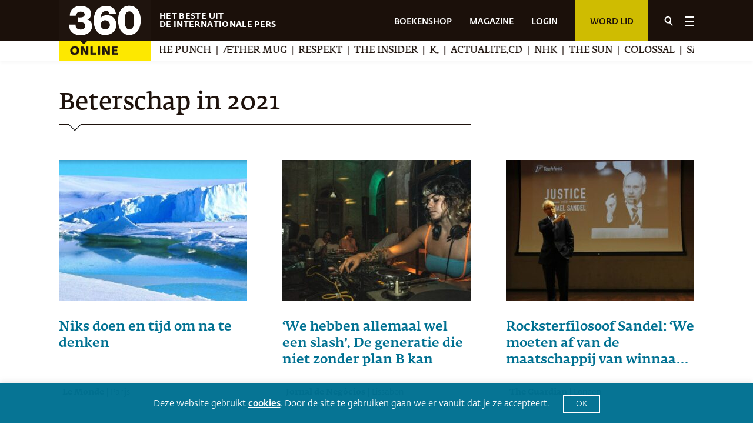

--- FILE ---
content_type: text/html; charset=UTF-8
request_url: https://www.360magazine.nl/cases/beterschap-in-2021/
body_size: 28251
content:
<!DOCTYPE html><!--[if IE 8]>
<script type="text/javascript">
	alert("Use a New Browser to View the Site!");
	window.location.href = "http://www.google.com/intl/tr/chrome/";
</script><![endif]-->
<html lang="nl-NL" prefix="og: https://ogp.me/ns#">
<head>
	<meta charset="UTF-8" />
	<link rel="apple-touch-icon" sizes="180x180" href="https://www.360magazine.nl/wp-content/uploads/2020/12/favicon-192.png">
	<link rel="icon" type="image/png" sizes="32x32" href="https://www.360magazine.nl/wp-content/uploads/2020/12/favicon.png">
	<meta name="viewport" content="width=device-width, initial-scale=1.0, maximum-scale=1.0, minimum-scale=1.0">
	<meta name="google-site-verification" content="cQCKIE54t-pixmbgG4lKVPMSzE9nND2XYh1CCoqz4Ak" />
	<link rel="stylesheet" type="text/css" href="https://cdnjs.cloudflare.com/ajax/libs/animate.css/4.1.1/animate.min.css">
	<meta name="author" content="shakers.nl">
	
	
<!-- Search Engine Optimization door Rank Math - https://rankmath.com/ -->
<title>Beterschap in 2021 Archief | 360 Magazine</title>
<meta name="robots" content="follow, index, max-snippet:-1, max-video-preview:-1, max-image-preview:large"/>
<link rel="canonical" href="https://www.360magazine.nl/cases/beterschap-in-2021/" />
<meta property="og:locale" content="nl_NL" />
<meta property="og:type" content="article" />
<meta property="og:title" content="Beterschap in 2021 Archief | 360 Magazine" />
<meta property="og:url" content="https://www.360magazine.nl/cases/beterschap-in-2021/" />
<meta property="og:site_name" content="360 Magazine" />
<meta property="article:publisher" content="https://www.facebook.com/360nl" />
<meta property="og:image" content="https://www.360magazine.nl/wp-content/uploads/2022/07/twitter_card-1.jpg" />
<meta property="og:image:secure_url" content="https://www.360magazine.nl/wp-content/uploads/2022/07/twitter_card-1.jpg" />
<meta property="og:image:width" content="1200" />
<meta property="og:image:height" content="800" />
<meta property="og:image:alt" content="360 magazine | het beste uit de internationale pers" />
<meta property="og:image:type" content="image/jpeg" />
<meta name="twitter:card" content="summary_large_image" />
<meta name="twitter:title" content="Beterschap in 2021 Archief | 360 Magazine" />
<meta name="twitter:site" content="@360nl" />
<meta name="twitter:image" content="https://www.360magazine.nl/wp-content/uploads/2022/07/twitter_card-1.jpg" />
<meta name="twitter:label1" content="Nieuws" />
<meta name="twitter:data1" content="5" />
<script type="application/ld+json" class="rank-math-schema">{"@context":"https://schema.org","@graph":[{"@type":"Place","@id":"https://www.360magazine.nl/#place","address":{"@type":"PostalAddress","streetAddress":"Klein-Gartmanplantsoen 10","addressLocality":"Amsterdam","addressRegion":"Noord-Holland","postalCode":"1017RR","addressCountry":"Nederland"}},{"@type":"NewsMediaOrganization","@id":"https://www.360magazine.nl/#organization","name":"360 Magazine","url":"https://www.360magazine.nl","sameAs":["https://www.facebook.com/360nl","https://twitter.com/360nl"],"address":{"@type":"PostalAddress","streetAddress":"Klein-Gartmanplantsoen 10","addressLocality":"Amsterdam","addressRegion":"Noord-Holland","postalCode":"1017RR","addressCountry":"Nederland"},"logo":{"@type":"ImageObject","@id":"https://www.360magazine.nl/#logo","url":"https://www.360magazine.nl/wp-content/uploads/2020/12/360-logo.png","contentUrl":"https://www.360magazine.nl/wp-content/uploads/2020/12/360-logo.png","caption":"360 Magazine","inLanguage":"nl-NL","width":"314","height":"206"},"location":{"@id":"https://www.360magazine.nl/#place"}},{"@type":"WebSite","@id":"https://www.360magazine.nl/#website","url":"https://www.360magazine.nl","name":"360 Magazine","publisher":{"@id":"https://www.360magazine.nl/#organization"},"inLanguage":"nl-NL","potentialAction":{"@type":"SearchAction","target":"https://www.360magazine.nl/?s={search_term_string}","query-input":"required name=search_term_string"}},{"@type":"CollectionPage","@id":"https://www.360magazine.nl/cases/beterschap-in-2021/#webpage","url":"https://www.360magazine.nl/cases/beterschap-in-2021/","name":"Beterschap in 2021 Archief | 360 Magazine","isPartOf":{"@id":"https://www.360magazine.nl/#website"},"inLanguage":"nl-NL"}]}</script>
<!-- /Rank Math WordPress SEO plugin -->

<link rel='dns-prefetch' href='//www.googletagmanager.com' />
<style id='wp-img-auto-sizes-contain-inline-css'>
img:is([sizes=auto i],[sizes^="auto," i]){contain-intrinsic-size:3000px 1500px}
/*# sourceURL=wp-img-auto-sizes-contain-inline-css */
</style>
<style id='wp-emoji-styles-inline-css'>

	img.wp-smiley, img.emoji {
		display: inline !important;
		border: none !important;
		box-shadow: none !important;
		height: 1em !important;
		width: 1em !important;
		margin: 0 0.07em !important;
		vertical-align: -0.1em !important;
		background: none !important;
		padding: 0 !important;
	}
/*# sourceURL=wp-emoji-styles-inline-css */
</style>
<style id='classic-theme-styles-inline-css'>
/*! This file is auto-generated */
.wp-block-button__link{color:#fff;background-color:#32373c;border-radius:9999px;box-shadow:none;text-decoration:none;padding:calc(.667em + 2px) calc(1.333em + 2px);font-size:1.125em}.wp-block-file__button{background:#32373c;color:#fff;text-decoration:none}
/*# sourceURL=/wp-includes/css/classic-themes.min.css */
</style>
<style id='powerpress-player-block-style-inline-css'>


/*# sourceURL=https://www.360magazine.nl/wp-content/plugins/powerpress/blocks/player-block/build/style-index.css */
</style>
<style id='global-styles-inline-css'>
:root{--wp--preset--aspect-ratio--square: 1;--wp--preset--aspect-ratio--4-3: 4/3;--wp--preset--aspect-ratio--3-4: 3/4;--wp--preset--aspect-ratio--3-2: 3/2;--wp--preset--aspect-ratio--2-3: 2/3;--wp--preset--aspect-ratio--16-9: 16/9;--wp--preset--aspect-ratio--9-16: 9/16;--wp--preset--color--black: #000000;--wp--preset--color--cyan-bluish-gray: #abb8c3;--wp--preset--color--white: #ffffff;--wp--preset--color--pale-pink: #f78da7;--wp--preset--color--vivid-red: #cf2e2e;--wp--preset--color--luminous-vivid-orange: #ff6900;--wp--preset--color--luminous-vivid-amber: #fcb900;--wp--preset--color--light-green-cyan: #7bdcb5;--wp--preset--color--vivid-green-cyan: #00d084;--wp--preset--color--pale-cyan-blue: #8ed1fc;--wp--preset--color--vivid-cyan-blue: #0693e3;--wp--preset--color--vivid-purple: #9b51e0;--wp--preset--gradient--vivid-cyan-blue-to-vivid-purple: linear-gradient(135deg,rgb(6,147,227) 0%,rgb(155,81,224) 100%);--wp--preset--gradient--light-green-cyan-to-vivid-green-cyan: linear-gradient(135deg,rgb(122,220,180) 0%,rgb(0,208,130) 100%);--wp--preset--gradient--luminous-vivid-amber-to-luminous-vivid-orange: linear-gradient(135deg,rgb(252,185,0) 0%,rgb(255,105,0) 100%);--wp--preset--gradient--luminous-vivid-orange-to-vivid-red: linear-gradient(135deg,rgb(255,105,0) 0%,rgb(207,46,46) 100%);--wp--preset--gradient--very-light-gray-to-cyan-bluish-gray: linear-gradient(135deg,rgb(238,238,238) 0%,rgb(169,184,195) 100%);--wp--preset--gradient--cool-to-warm-spectrum: linear-gradient(135deg,rgb(74,234,220) 0%,rgb(151,120,209) 20%,rgb(207,42,186) 40%,rgb(238,44,130) 60%,rgb(251,105,98) 80%,rgb(254,248,76) 100%);--wp--preset--gradient--blush-light-purple: linear-gradient(135deg,rgb(255,206,236) 0%,rgb(152,150,240) 100%);--wp--preset--gradient--blush-bordeaux: linear-gradient(135deg,rgb(254,205,165) 0%,rgb(254,45,45) 50%,rgb(107,0,62) 100%);--wp--preset--gradient--luminous-dusk: linear-gradient(135deg,rgb(255,203,112) 0%,rgb(199,81,192) 50%,rgb(65,88,208) 100%);--wp--preset--gradient--pale-ocean: linear-gradient(135deg,rgb(255,245,203) 0%,rgb(182,227,212) 50%,rgb(51,167,181) 100%);--wp--preset--gradient--electric-grass: linear-gradient(135deg,rgb(202,248,128) 0%,rgb(113,206,126) 100%);--wp--preset--gradient--midnight: linear-gradient(135deg,rgb(2,3,129) 0%,rgb(40,116,252) 100%);--wp--preset--font-size--small: 13px;--wp--preset--font-size--medium: 20px;--wp--preset--font-size--large: 36px;--wp--preset--font-size--x-large: 42px;--wp--preset--spacing--20: 0.44rem;--wp--preset--spacing--30: 0.67rem;--wp--preset--spacing--40: 1rem;--wp--preset--spacing--50: 1.5rem;--wp--preset--spacing--60: 2.25rem;--wp--preset--spacing--70: 3.38rem;--wp--preset--spacing--80: 5.06rem;--wp--preset--shadow--natural: 6px 6px 9px rgba(0, 0, 0, 0.2);--wp--preset--shadow--deep: 12px 12px 50px rgba(0, 0, 0, 0.4);--wp--preset--shadow--sharp: 6px 6px 0px rgba(0, 0, 0, 0.2);--wp--preset--shadow--outlined: 6px 6px 0px -3px rgb(255, 255, 255), 6px 6px rgb(0, 0, 0);--wp--preset--shadow--crisp: 6px 6px 0px rgb(0, 0, 0);}:where(.is-layout-flex){gap: 0.5em;}:where(.is-layout-grid){gap: 0.5em;}body .is-layout-flex{display: flex;}.is-layout-flex{flex-wrap: wrap;align-items: center;}.is-layout-flex > :is(*, div){margin: 0;}body .is-layout-grid{display: grid;}.is-layout-grid > :is(*, div){margin: 0;}:where(.wp-block-columns.is-layout-flex){gap: 2em;}:where(.wp-block-columns.is-layout-grid){gap: 2em;}:where(.wp-block-post-template.is-layout-flex){gap: 1.25em;}:where(.wp-block-post-template.is-layout-grid){gap: 1.25em;}.has-black-color{color: var(--wp--preset--color--black) !important;}.has-cyan-bluish-gray-color{color: var(--wp--preset--color--cyan-bluish-gray) !important;}.has-white-color{color: var(--wp--preset--color--white) !important;}.has-pale-pink-color{color: var(--wp--preset--color--pale-pink) !important;}.has-vivid-red-color{color: var(--wp--preset--color--vivid-red) !important;}.has-luminous-vivid-orange-color{color: var(--wp--preset--color--luminous-vivid-orange) !important;}.has-luminous-vivid-amber-color{color: var(--wp--preset--color--luminous-vivid-amber) !important;}.has-light-green-cyan-color{color: var(--wp--preset--color--light-green-cyan) !important;}.has-vivid-green-cyan-color{color: var(--wp--preset--color--vivid-green-cyan) !important;}.has-pale-cyan-blue-color{color: var(--wp--preset--color--pale-cyan-blue) !important;}.has-vivid-cyan-blue-color{color: var(--wp--preset--color--vivid-cyan-blue) !important;}.has-vivid-purple-color{color: var(--wp--preset--color--vivid-purple) !important;}.has-black-background-color{background-color: var(--wp--preset--color--black) !important;}.has-cyan-bluish-gray-background-color{background-color: var(--wp--preset--color--cyan-bluish-gray) !important;}.has-white-background-color{background-color: var(--wp--preset--color--white) !important;}.has-pale-pink-background-color{background-color: var(--wp--preset--color--pale-pink) !important;}.has-vivid-red-background-color{background-color: var(--wp--preset--color--vivid-red) !important;}.has-luminous-vivid-orange-background-color{background-color: var(--wp--preset--color--luminous-vivid-orange) !important;}.has-luminous-vivid-amber-background-color{background-color: var(--wp--preset--color--luminous-vivid-amber) !important;}.has-light-green-cyan-background-color{background-color: var(--wp--preset--color--light-green-cyan) !important;}.has-vivid-green-cyan-background-color{background-color: var(--wp--preset--color--vivid-green-cyan) !important;}.has-pale-cyan-blue-background-color{background-color: var(--wp--preset--color--pale-cyan-blue) !important;}.has-vivid-cyan-blue-background-color{background-color: var(--wp--preset--color--vivid-cyan-blue) !important;}.has-vivid-purple-background-color{background-color: var(--wp--preset--color--vivid-purple) !important;}.has-black-border-color{border-color: var(--wp--preset--color--black) !important;}.has-cyan-bluish-gray-border-color{border-color: var(--wp--preset--color--cyan-bluish-gray) !important;}.has-white-border-color{border-color: var(--wp--preset--color--white) !important;}.has-pale-pink-border-color{border-color: var(--wp--preset--color--pale-pink) !important;}.has-vivid-red-border-color{border-color: var(--wp--preset--color--vivid-red) !important;}.has-luminous-vivid-orange-border-color{border-color: var(--wp--preset--color--luminous-vivid-orange) !important;}.has-luminous-vivid-amber-border-color{border-color: var(--wp--preset--color--luminous-vivid-amber) !important;}.has-light-green-cyan-border-color{border-color: var(--wp--preset--color--light-green-cyan) !important;}.has-vivid-green-cyan-border-color{border-color: var(--wp--preset--color--vivid-green-cyan) !important;}.has-pale-cyan-blue-border-color{border-color: var(--wp--preset--color--pale-cyan-blue) !important;}.has-vivid-cyan-blue-border-color{border-color: var(--wp--preset--color--vivid-cyan-blue) !important;}.has-vivid-purple-border-color{border-color: var(--wp--preset--color--vivid-purple) !important;}.has-vivid-cyan-blue-to-vivid-purple-gradient-background{background: var(--wp--preset--gradient--vivid-cyan-blue-to-vivid-purple) !important;}.has-light-green-cyan-to-vivid-green-cyan-gradient-background{background: var(--wp--preset--gradient--light-green-cyan-to-vivid-green-cyan) !important;}.has-luminous-vivid-amber-to-luminous-vivid-orange-gradient-background{background: var(--wp--preset--gradient--luminous-vivid-amber-to-luminous-vivid-orange) !important;}.has-luminous-vivid-orange-to-vivid-red-gradient-background{background: var(--wp--preset--gradient--luminous-vivid-orange-to-vivid-red) !important;}.has-very-light-gray-to-cyan-bluish-gray-gradient-background{background: var(--wp--preset--gradient--very-light-gray-to-cyan-bluish-gray) !important;}.has-cool-to-warm-spectrum-gradient-background{background: var(--wp--preset--gradient--cool-to-warm-spectrum) !important;}.has-blush-light-purple-gradient-background{background: var(--wp--preset--gradient--blush-light-purple) !important;}.has-blush-bordeaux-gradient-background{background: var(--wp--preset--gradient--blush-bordeaux) !important;}.has-luminous-dusk-gradient-background{background: var(--wp--preset--gradient--luminous-dusk) !important;}.has-pale-ocean-gradient-background{background: var(--wp--preset--gradient--pale-ocean) !important;}.has-electric-grass-gradient-background{background: var(--wp--preset--gradient--electric-grass) !important;}.has-midnight-gradient-background{background: var(--wp--preset--gradient--midnight) !important;}.has-small-font-size{font-size: var(--wp--preset--font-size--small) !important;}.has-medium-font-size{font-size: var(--wp--preset--font-size--medium) !important;}.has-large-font-size{font-size: var(--wp--preset--font-size--large) !important;}.has-x-large-font-size{font-size: var(--wp--preset--font-size--x-large) !important;}
:where(.wp-block-post-template.is-layout-flex){gap: 1.25em;}:where(.wp-block-post-template.is-layout-grid){gap: 1.25em;}
:where(.wp-block-term-template.is-layout-flex){gap: 1.25em;}:where(.wp-block-term-template.is-layout-grid){gap: 1.25em;}
:where(.wp-block-columns.is-layout-flex){gap: 2em;}:where(.wp-block-columns.is-layout-grid){gap: 2em;}
:root :where(.wp-block-pullquote){font-size: 1.5em;line-height: 1.6;}
/*# sourceURL=global-styles-inline-css */
</style>
<link rel='stylesheet' id='cookie-law-info-css' href='https://www.360magazine.nl/wp-content/plugins/cookie-law-info/legacy/public/css/cookie-law-info-public.css?ver=3.3.9.1' media='all' />
<link rel='stylesheet' id='cookie-law-info-gdpr-css' href='https://www.360magazine.nl/wp-content/plugins/cookie-law-info/legacy/public/css/cookie-law-info-gdpr.css?ver=3.3.9.1' media='all' />
<link rel='stylesheet' id='woocommerce-layout-css' href='https://www.360magazine.nl/wp-content/plugins/woocommerce/assets/css/woocommerce-layout.css?ver=10.4.3' media='all' />
<link rel='stylesheet' id='woocommerce-smallscreen-css' href='https://www.360magazine.nl/wp-content/plugins/woocommerce/assets/css/woocommerce-smallscreen.css?ver=10.4.3' media='only screen and (max-width: 768px)' />
<link rel='stylesheet' id='woocommerce-general-css' href='https://www.360magazine.nl/wp-content/plugins/woocommerce/assets/css/woocommerce.css?ver=10.4.3' media='all' />
<style id='woocommerce-inline-inline-css'>
.woocommerce form .form-row .required { visibility: visible; }
/*# sourceURL=woocommerce-inline-inline-css */
</style>
<link rel='stylesheet' id='360_css-css' href='https://www.360magazine.nl/wp-content/themes/360magazine/assets/stylesheets/main.css?ver=1.4' media='all' />
<link rel='stylesheet' id='360_custom-css' href='https://www.360magazine.nl/wp-content/themes/360magazine/assets/stylesheets/custom.css?ver=1.5' media='all' />
<link rel='stylesheet' id='mollie-applepaydirect-css' href='https://www.360magazine.nl/wp-content/plugins/mollie-payments-for-woocommerce/public/css/mollie-applepaydirect.min.css?ver=1768815787' media='screen' />
<link rel='stylesheet' id='postcodeNlAutocompleteAddress-css' href='https://www.360magazine.nl/wp-content/plugins/PostcodeNl_Api_WooCommerce-release/src/PostcodeNl/AddressAutocomplete/../../../assets/libraries/autocomplete-address.css?ver=1.0.7' media='all' />
<link rel='stylesheet' id='postcodenl-address-autocomplete-css' href='https://www.360magazine.nl/wp-content/plugins/PostcodeNl_Api_WooCommerce-release/src/PostcodeNl/AddressAutocomplete/../../../assets/css/style.css?ver=1.0.7' media='all' />
<link rel='stylesheet' id='woocommerce-css' href='https://www.360magazine.nl/wp-content/themes/360magazine/assets/stylesheets/woocommerce.css?ver=2.0' media='all' />
<script id="woocommerce-google-analytics-integration-gtag-js-after">
/* Google Analytics for WooCommerce (gtag.js) */
					window.dataLayer = window.dataLayer || [];
					function gtag(){dataLayer.push(arguments);}
					// Set up default consent state.
					for ( const mode of [{"analytics_storage":"denied","ad_storage":"denied","ad_user_data":"denied","ad_personalization":"denied","region":["AT","BE","BG","HR","CY","CZ","DK","EE","FI","FR","DE","GR","HU","IS","IE","IT","LV","LI","LT","LU","MT","NL","NO","PL","PT","RO","SK","SI","ES","SE","GB","CH"]}] || [] ) {
						gtag( "consent", "default", { "wait_for_update": 500, ...mode } );
					}
					gtag("js", new Date());
					gtag("set", "developer_id.dOGY3NW", true);
					gtag("config", "G-SE3510Z746", {"track_404":true,"allow_google_signals":true,"logged_in":false,"linker":{"domains":[],"allow_incoming":false},"custom_map":{"dimension1":"logged_in"}});
//# sourceURL=woocommerce-google-analytics-integration-gtag-js-after
</script>
<script id="clevertracking-js-extra">
var clevertrackingObject = {"custid":"0","email":"","CONNECTION_STRING_NAME":"CONNECT_CC_CDP","homeurl":"https://www.360magazine.nl","clickurl":"https://www.360magazine.nl","postid":"0","proxyurl":"https://www.360magazine.nl/wp-json/clevertracking/v1/track","userip":"13.58.152.221","idforcheck":"","ct_version":"0.2.29","nonce":"253cc0420a"};
//# sourceURL=clevertracking-js-extra
</script>
<script src="https://www.360magazine.nl/wp-content/plugins/clever-tracking/public/js/clevertracking-public.js?ver=0.2.29" id="clevertracking-js"></script>
<script src="https://www.360magazine.nl/wp-includes/js/jquery/jquery.min.js?ver=3.7.1" id="jquery-core-js"></script>
<script src="https://www.360magazine.nl/wp-includes/js/jquery/jquery-migrate.min.js?ver=3.4.1" id="jquery-migrate-js"></script>
<script id="cookie-law-info-js-extra">
var Cli_Data = {"nn_cookie_ids":[],"cookielist":[],"non_necessary_cookies":[],"ccpaEnabled":"","ccpaRegionBased":"","ccpaBarEnabled":"","strictlyEnabled":["necessary","obligatoire"],"ccpaType":"gdpr","js_blocking":"1","custom_integration":"","triggerDomRefresh":"","secure_cookies":""};
var cli_cookiebar_settings = {"animate_speed_hide":"500","animate_speed_show":"500","background":"#007192","border":"#b1a6a6c2","border_on":"","button_1_button_colour":"#007192","button_1_button_hover":"#005a75","button_1_link_colour":"#fff","button_1_as_button":"1","button_1_new_win":"","button_2_button_colour":"#333","button_2_button_hover":"#292929","button_2_link_colour":"#ffffff","button_2_as_button":"","button_2_hidebar":"","button_3_button_colour":"#007192","button_3_button_hover":"#005a75","button_3_link_colour":"#fff","button_3_as_button":"1","button_3_new_win":"","button_4_button_colour":"#000","button_4_button_hover":"#000000","button_4_link_colour":"#ffffff","button_4_as_button":"1","button_7_button_colour":"#61a229","button_7_button_hover":"#4e8221","button_7_link_colour":"#fff","button_7_as_button":"1","button_7_new_win":"","font_family":"inherit","header_fix":"","notify_animate_hide":"1","notify_animate_show":"","notify_div_id":"#cookie-law-info-bar","notify_position_horizontal":"right","notify_position_vertical":"bottom","scroll_close":"","scroll_close_reload":"","accept_close_reload":"","reject_close_reload":"","showagain_tab":"","showagain_background":"#fff","showagain_border":"#000","showagain_div_id":"#cookie-law-info-again","showagain_x_position":"100px","text":"#ffffff","show_once_yn":"","show_once":"10000","logging_on":"","as_popup":"","popup_overlay":"1","bar_heading_text":"","cookie_bar_as":"banner","popup_showagain_position":"bottom-right","widget_position":"left"};
var log_object = {"ajax_url":"https://www.360magazine.nl/wp-admin/admin-ajax.php"};
//# sourceURL=cookie-law-info-js-extra
</script>
<script src="https://www.360magazine.nl/wp-content/plugins/cookie-law-info/legacy/public/js/cookie-law-info-public.js?ver=3.3.9.1" id="cookie-law-info-js"></script>
<script src="https://www.360magazine.nl/wp-content/plugins/woocommerce/assets/js/jquery-blockui/jquery.blockUI.min.js?ver=2.7.0-wc.10.4.3" id="wc-jquery-blockui-js" defer data-wp-strategy="defer"></script>
<script id="wc-add-to-cart-js-extra">
var wc_add_to_cart_params = {"ajax_url":"/wp-admin/admin-ajax.php","wc_ajax_url":"/?wc-ajax=%%endpoint%%","i18n_view_cart":"Bekijk winkelwagen","cart_url":"https://www.360magazine.nl/bestellen/","is_cart":"","cart_redirect_after_add":"yes"};
//# sourceURL=wc-add-to-cart-js-extra
</script>
<script src="https://www.360magazine.nl/wp-content/plugins/woocommerce/assets/js/frontend/add-to-cart.min.js?ver=10.4.3" id="wc-add-to-cart-js" defer data-wp-strategy="defer"></script>
<script src="https://www.360magazine.nl/wp-content/plugins/woocommerce/assets/js/js-cookie/js.cookie.min.js?ver=2.1.4-wc.10.4.3" id="wc-js-cookie-js" defer data-wp-strategy="defer"></script>
<script id="woocommerce-js-extra">
var woocommerce_params = {"ajax_url":"/wp-admin/admin-ajax.php","wc_ajax_url":"/?wc-ajax=%%endpoint%%","i18n_password_show":"Wachtwoord weergeven","i18n_password_hide":"Wachtwoord verbergen"};
//# sourceURL=woocommerce-js-extra
</script>
<script src="https://www.360magazine.nl/wp-content/plugins/woocommerce/assets/js/frontend/woocommerce.min.js?ver=10.4.3" id="woocommerce-js" defer data-wp-strategy="defer"></script>
<link rel="https://api.w.org/" href="https://www.360magazine.nl/wp-json/" /><link rel="alternate" title="JSON" type="application/json" href="https://www.360magazine.nl/wp-json/wp/v2/cases/460" /><link rel="EditURI" type="application/rsd+xml" title="RSD" href="https://www.360magazine.nl/xmlrpc.php?rsd" />
<meta name="generator" content="WordPress 6.9" />
<meta name="generator" content="Site Kit by Google 1.170.0" />            <script type="text/javascript"><!--
                                function powerpress_pinw(pinw_url){window.open(pinw_url, 'PowerPressPlayer','toolbar=0,status=0,resizable=1,width=460,height=320');	return false;}
                //-->

                // tabnab protection
                window.addEventListener('load', function () {
                    // make all links have rel="noopener noreferrer"
                    document.querySelectorAll('a[target="_blank"]').forEach(link => {
                        link.setAttribute('rel', 'noopener noreferrer');
                    });
                });
            </script>
            <style type="text/css" media="screen">
   .woocommerce #customer_details .col-1,.woocommerce #customer_details .col-2{
    width: 48%;
   }
    .cart-collaterals .cross-sells{
    display: none;
   }
   
@media (max-width:640px) {
     .woocommerce #customer_details .col-1,.woocommerce #customer_details .col-2{
    width: 100% !important;
   }
}
</style>
<meta name="generator" content="Elementor 3.34.1; features: additional_custom_breakpoints; settings: css_print_method-external, google_font-enabled, font_display-auto">
			<style>
				.e-con.e-parent:nth-of-type(n+4):not(.e-lazyloaded):not(.e-no-lazyload),
				.e-con.e-parent:nth-of-type(n+4):not(.e-lazyloaded):not(.e-no-lazyload) * {
					background-image: none !important;
				}
				@media screen and (max-height: 1024px) {
					.e-con.e-parent:nth-of-type(n+3):not(.e-lazyloaded):not(.e-no-lazyload),
					.e-con.e-parent:nth-of-type(n+3):not(.e-lazyloaded):not(.e-no-lazyload) * {
						background-image: none !important;
					}
				}
				@media screen and (max-height: 640px) {
					.e-con.e-parent:nth-of-type(n+2):not(.e-lazyloaded):not(.e-no-lazyload),
					.e-con.e-parent:nth-of-type(n+2):not(.e-lazyloaded):not(.e-no-lazyload) * {
						background-image: none !important;
					}
				}
			</style>
			<script>// Selecteer het element dat je wilt observeren
const targetNode = document.querySelector('.shop');

// Stel een configuratie in voor de observer
const config = { childList: true, subtree: true };

// Callback voor de observer
const callback = function(mutationsList) {
    mutationsList.forEach(mutation => {
        if (mutation.type === 'childList') {
            $('.shop button').each(function() {
                if ($(this).text().trim() === 'Kies abonnement') {
                    $(this).text('Bekijk');
                }
            });
        }
    });
};

// Maak een observer aan
const observer = new MutationObserver(callback);

// Start de observer
if (targetNode) {
    observer.observe(targetNode, config);
}
</script><link rel="icon" href="https://www.360magazine.nl/wp-content/uploads/2022/03/fav-icon-360x360.png" sizes="32x32" />
<link rel="icon" href="https://www.360magazine.nl/wp-content/uploads/2022/03/fav-icon-360x360.png" sizes="192x192" />
<link rel="apple-touch-icon" href="https://www.360magazine.nl/wp-content/uploads/2022/03/fav-icon-360x360.png" />
<meta name="msapplication-TileImage" content="https://www.360magazine.nl/wp-content/uploads/2022/03/fav-icon-360x360.png" />
		<style id="wp-custom-css">
			.woocommerce-MyAccount-navigation {
  display: none!important;
}

.woocommerce-account .woocommerce-MyAccount-content {
  width: 100%!important;
}

.page-id-21512.woocommerce-page .woocommerce-MyAccount-content a {
	display: block!important
}

.woocommerce-account .woocommerce-MyAccount-content label {
	font-size:0.7em;
	font-weight: normal!important;
}
.woocommerce-account .woocommerce-MyAccount-content select {
	height:2.1em!important;
}
.woocommerce-account .woocommerce-MyAccount-content div {
	margin:0!important;
	/*margin-right:10px!important;*/
	padding:3px!important;
}

.container .quicklink {
	border: none;
}

.shop {
	max-width:1200px;
	margin: 10px auto;
}		</style>
		
	<meta name="google-site-verification" content="GbGe8z67gkQZI3cy5slRn9oDOu8BNL6_jh7x05My8eY" />

	<!-- Google Tag Manager -->
	<script>(function(w,d,s,l,i){w[l]=w[l]||[];w[l].push({'gtm.start':
	new Date().getTime(),event:'gtm.js'});var f=d.getElementsByTagName(s)[0],
	j=d.createElement(s),dl=l!='dataLayer'?'&l='+l:'';j.async=true;j.src=
	'https://www.googletagmanager.com/gtm.js?id='+i+dl;f.parentNode.insertBefore(j,f);
	})(window,document,'script','dataLayer','GTM-MT4QQXQ');</script>
	<!-- End Google Tag Manager -->

	<script async src="https://www.googletagmanager.com/gtag/js?id=G-SE3510Z746"></script> <script> window.dataLayer = window.dataLayer || []; function gtag(){dataLayer.push(arguments);} gtag('js', new Date()); gtag('config', 'G-SE3510Z746'); </script>
	<style>
        #header-customer {
            position: relative;
        }
        #header-customer::before {
            content: " ";
            position: absolute;
            top: 15.5px;
            display: block;
            border-left: 1px solid #fff;
            height: 37px;
            margin-left: 25px;
        }
        #header-customer a {
            background-color: #FFEA00;
            font-weight: 600;
            font-family: 'Fedra Sans Std';
            margin-top: 24px;
            display: block;
            font-size: 18px;
            line-height: 1;
            padding: 6% 1%;
            border-radius: 15px;
            color: #000;
            margin-left: 50px;
            width: 25px;
            height: 25px;
            text-align: center;
        }

        #header-login a,
		#header-magazine a {
            font-weight: 600;
            color: #fff;
            font-size: 14px;
            top: 25px;
            position: relative;
            margin-right: 30px;
        }

        .open-menu header .header-top #header-login,
        .open-menu header .header-top #header-customer {
            display: none;
        }

        .woocommerce .form-row {
            display: block;
        }
        .woocommerce form .show-password-input {
            top: .15em;
        }

        .woocommerce-order-received .look-around {
            display: none;
        }
	</style>
	
	<!-- Facebook Pixel Code -->
	<meta name="facebook-domain-verification" content="eaw777xfwk4vmrf9kihg4ge6gjtslx" />
	<script>
		!function(f,b,e,v,n,t,s)
		{if(f.fbq)return;n=f.fbq=function(){n.callMethod?
		n.callMethod.apply(n,arguments):n.queue.push(arguments)};
		if(!f._fbq)f._fbq=n;n.push=n;n.loaded=!0;n.version='2.0';
		n.queue=[];t=b.createElement(e);t.async=!0;
		t.src=v;s=b.getElementsByTagName(e)[0];
		s.parentNode.insertBefore(t,s)}(window, document,'script',
		'https://connect.facebook.net/en_US/fbevents.js');
		fbq('init', '348031823545218');
		fbq('track', 'PageView');
	</script>
	<!-- End Facebook Pixel Code -->

</head>

<noscript>
	<img height="1" width="1" style="display:none" src="https://www.facebook.com/tr?id=348031823545218&ev=PageView&noscript=1"/>
</noscript>

<body class="archive tax-cases term-beterschap-in-2021 term-460 wp-custom-logo wp-embed-responsive wp-theme-360magazine theme-360magazine woocommerce-no-js elementor-default elementor-kit-33666">

<!-- Google Tag Manager (noscript) -->
<noscript><iframe src="https://www.googletagmanager.com/ns.html?id=GTM-MT4QQXQ"
height="0" width="0" style="display:none;visibility:hidden"></iframe></noscript>
<!-- End Google Tag Manager (noscript) -->

		<div class="full-dropdown-menu">
			<div class="container">
				<div class="search-wrapper">
					<form method="get" action="https://www.360magazine.nl/">
						<input type="text" autocomplete="off" value="" placeholder="Zoek" name="s">
					</form>
				</div>
				<div class="dropdown-menu-list">
					<div class="row">
						<div class="col-xl-4 col-lg-4 col-md-4">
							<div class="menu-menu-1-container"><ul id="menu-menu-1" class="navbar-menu-list"><li id="menu-item-60" class="menu-item menu-item-type-taxonomy menu-item-object-category menu-item-60"><a href="https://www.360magazine.nl/kort-wereldnieuws/">Kort wereldnieuws</a></li>
<li id="menu-item-631" class="menu-item menu-item-type-taxonomy menu-item-object-category menu-item-631"><a href="https://www.360magazine.nl/lage-landen/">Lage Landen</a></li>
<li id="menu-item-653" class="menu-item menu-item-type-taxonomy menu-item-object-category menu-item-653"><a href="https://www.360magazine.nl/europa-2/">Europa</a></li>
<li id="menu-item-601" class="menu-item menu-item-type-taxonomy menu-item-object-category menu-item-601"><a href="https://www.360magazine.nl/azie/">Azië</a></li>
<li id="menu-item-602" class="menu-item menu-item-type-taxonomy menu-item-object-category menu-item-602"><a href="https://www.360magazine.nl/afrika/">Afrika</a></li>
<li id="menu-item-630" class="menu-item menu-item-type-taxonomy menu-item-object-category menu-item-630"><a href="https://www.360magazine.nl/midden-oosten/">Midden-Oosten</a></li>
<li id="menu-item-634" class="menu-item menu-item-type-taxonomy menu-item-object-category menu-item-634"><a href="https://www.360magazine.nl/amerikas/">Amerika’s</a></li>
</ul></div>						</div>
						<div class="col-xl-4 col-lg-4 col-md-4">
							<div class="menu-menu-2-container"><ul id="menu-menu-2" class="navbar-menu-list"><li id="menu-item-49745" class="menu-item menu-item-type-taxonomy menu-item-object-category menu-item-49745"><a href="https://www.360magazine.nl/audio/">Audio</a></li>
<li id="menu-item-62" class="menu-item menu-item-type-custom menu-item-object-custom menu-item-62"><a href="/sources">Bronnen</a></li>
<li id="menu-item-433" class="menu-item menu-item-type-post_type menu-item-object-page menu-item-433"><a href="https://www.360magazine.nl/journalisten/">Journalisten</a></li>
<li id="menu-item-651" class="menu-item menu-item-type-taxonomy menu-item-object-category menu-item-651"><a href="https://www.360magazine.nl/economie/">Economie</a></li>
<li id="menu-item-649" class="menu-item menu-item-type-taxonomy menu-item-object-category menu-item-649"><a href="https://www.360magazine.nl/cultuur/">Cultuur</a></li>
<li id="menu-item-652" class="menu-item menu-item-type-taxonomy menu-item-object-category menu-item-652"><a href="https://www.360magazine.nl/wetenschap/">Wetenschap</a></li>
<li id="menu-item-721" class="menu-item menu-item-type-custom menu-item-object-custom menu-item-721"><a href="/agenda">Agenda</a></li>
</ul></div>						</div>
						<div class="col-xl-4 col-lg-4 col-md-4">
							<div class="menu-menu-3-container"><ul id="menu-menu-3" class="widget_page"><li id="menu-item-33755" class="menu-item menu-item-type-post_type menu-item-object-page menu-item-33755"><a href="https://www.360magazine.nl/abonneren/">Word lid</a></li>
<li id="menu-item-34078" class="menu-item menu-item-type-post_type menu-item-object-page menu-item-34078"><a href="https://www.360magazine.nl/mijn-account/">Login</a></li>
<li id="menu-item-110" class="menu-item menu-item-type-post_type menu-item-object-page menu-item-110"><a href="https://www.360magazine.nl/over-ons/">Over ons</a></li>
<li id="menu-item-720" class="menu-item menu-item-type-post_type menu-item-object-page menu-item-720"><a href="https://www.360magazine.nl/mission-statement/">Missie en selectie</a></li>
<li id="menu-item-590" class="menu-item menu-item-type-custom menu-item-object-custom menu-item-590"><a href="https://360magazine.nl/magazine">Magazine</a></li>
<li id="menu-item-74037" class="menu-item menu-item-type-post_type menu-item-object-page menu-item-74037"><a href="https://www.360magazine.nl/360-curation/">360 Curation</a></li>
<li id="menu-item-33773" class="menu-item menu-item-type-post_type menu-item-object-page menu-item-33773"><a href="https://www.360magazine.nl/mijn-account/">Mijn 360</a></li>
</ul></div>						</div>
					</div>
				</div>
			</div>
		</div>
				<div class="header-search-wrapper">
			<div class="container">
				<form action="https://www.360magazine.nl/" method="GET">
					<div class="row align-items-center">
						<div class="col-xl-6 col-lg-6 col-6">
							<input name="s" type="text" value="" placeholder="Zoekterm">
						</div>
						<div class="col-xl-6 col-lg-6 col-6 d-flex align-items-center justify-content-end">
							<button class="search-btn"></button>
							<div class="search-close-btn">
								<div class="close-btn"></div>
							</div>
						</div>
					</div>
				</form>
			</div>
		</div>
		
<header>
	<div class="header-top">
		<div class="container">
			<div class="row">
				<div class="col-xl-6 col-lg-6 col-8">
					<div class="logo">
						<a href="https://www.360magazine.nl/">
							<img src="https://www.360magazine.nl/wp-content/themes/360magazine/assets/images/360_logo.svg" alt="360 logo" />
							<span>Het beste uit <br> De internationale pers</span>
						</a>
					</div>
				</div>
				<div class="col-xl-6 col-lg-6 col-4 d-flex justify-content-end">
					<div id="header-magazine">
						<a href="https://www.360magazine.nl/boekenshop/" title="Our bookshop">BOEKENSHOP</a>
					</div>
					<div id="header-magazine">
						<a href="https://www.360magazine.nl/magazine/" title="Our paper editions">MAGAZINE</a>
					</div>					
											<div id="header-login">
							<a href="https://www.360magazine.nl/mijn-account/">LOGIN</a>
						</div>
						<div id="header-button" onclick="location.href='https://www.360magazine.nl/abonneren/';" style="cursor: pointer;"><a href="https://www.360magazine.nl/abonneren/">Word lid</a></div>
										<div id="header-search-icon"><i></i></div>
					<div id="header-hamburger">
						<div class="hamburger-wrapper" onclick="this.classList.toggle(&quot;change&quot;)">
							<div class="bar1"></div>
							<div class="bar2"></div>
							<div class="bar3"></div>
						</div>
					</div>
									</div>
			</div>
		</div>
	</div>
	<div class="header-bottom">
		<div class="container">
			<div class="magazine-titles">
				<a href="https://www.360magazine.nl/sources/artforum/">Artforum</a>&nbsp; | &nbsp;<a href="https://www.360magazine.nl/sources/the-punch/">The Punch</a>&nbsp; | &nbsp;<a href="https://www.360magazine.nl/sources/aether-mug/">Æther Mug</a>&nbsp; | &nbsp;<a href="https://www.360magazine.nl/sources/respekt/">Respekt</a>&nbsp; | &nbsp;<a href="https://www.360magazine.nl/sources/the-insider/">The Insider</a>&nbsp; | &nbsp;<a href="https://www.360magazine.nl/sources/k/">K.</a>&nbsp; | &nbsp;<a href="https://www.360magazine.nl/sources/actualite-cd/">Actualite.cd</a>&nbsp; | &nbsp;<a href="https://www.360magazine.nl/sources/nhk/">NHK</a>&nbsp; | &nbsp;<a href="https://www.360magazine.nl/sources/the-sun/">The Sun</a>&nbsp; | &nbsp;<a href="https://www.360magazine.nl/sources/colossal/">Colossal</a>&nbsp; | &nbsp;<a href="https://www.360magazine.nl/sources/small-wars-journal/">Small Wars Journal</a>&nbsp; | &nbsp;<a href="https://www.360magazine.nl/sources/national-catholic-register/">National Catholic Register</a>&nbsp; | &nbsp;<a href="https://www.360magazine.nl/sources/amarillo-globe-news/">Amarillo Globe-News</a>&nbsp; | &nbsp;<a href="https://www.360magazine.nl/sources/verstka/">Verstka</a>&nbsp; | &nbsp;<a href="https://www.360magazine.nl/sources/diario-correo/">Diario Correo</a>&nbsp; | &nbsp;<a href="https://www.360magazine.nl/sources/diario-de-noticias/">Diário de Notícias</a>&nbsp; | &nbsp;<a href="https://www.360magazine.nl/sources/channel-news-asia/">Channel News Asia</a>&nbsp; | &nbsp;<a href="https://www.360magazine.nl/sources/my-modern-met/">My Modern Met</a>&nbsp; | &nbsp;<a href="https://www.360magazine.nl/sources/european-western-balkans/">European Western Balkans</a>&nbsp; | &nbsp;<a href="https://www.360magazine.nl/sources/reactor/">Reactor</a>&nbsp; | &nbsp;<a href="https://www.360magazine.nl/sources/actu-cameroun/">Actu Cameroun</a>&nbsp; | &nbsp;<a href="https://www.360magazine.nl/sources/sciencedirect/">ScienceDirect</a>&nbsp; | &nbsp;<a href="https://www.360magazine.nl/sources/der-tages-anzeiger/">Der Tages-Anzeiger</a>&nbsp; | &nbsp;<a href="https://www.360magazine.nl/sources/persuasion/">Persuasion</a>&nbsp; | &nbsp;<a href="https://www.360magazine.nl/sources/jornada/">Jornada</a>&nbsp; | &nbsp;<a href="https://www.360magazine.nl/sources/lexpress/">L’Express</a>&nbsp; | &nbsp;<a href="https://www.360magazine.nl/sources/verdens-gang/">Verdens Gang</a>&nbsp; | &nbsp;<a href="https://www.360magazine.nl/sources/the-jakarta-post/">The Jakarta Post</a>&nbsp; | &nbsp;<a href="https://www.360magazine.nl/sources/the-kathmandu-post/">The Kathmandu Post</a>&nbsp; | &nbsp;<a href="https://www.360magazine.nl/sources/rappler/">Rappler</a>&nbsp; | &nbsp;<a href="https://www.360magazine.nl/sources/afrik/">Afrik</a>&nbsp; | &nbsp;<a href="https://www.360magazine.nl/sources/agencia-publica/">Agência Pública</a>&nbsp; | &nbsp;<a href="https://www.360magazine.nl/sources/the-brussels-times/">The Brussels Times</a>&nbsp; | &nbsp;<a href="https://www.360magazine.nl/sources/handelsblatt/">Handelsblatt</a>&nbsp; | &nbsp;<a href="https://www.360magazine.nl/sources/the-himalayan-times/">The Himalayan Times</a>&nbsp; | &nbsp;<a href="https://www.360magazine.nl/sources/aftenposten/">Aftenposten</a>&nbsp; | &nbsp;<a href="https://www.360magazine.nl/sources/jakarta-globe/">Jakarta Globe</a>&nbsp; | &nbsp;<a href="https://www.360magazine.nl/sources/the-minnesota-star-tribune/">The Minnesota Star Tribune</a>&nbsp; | &nbsp;<a href="https://www.360magazine.nl/sources/gestion/">Gestión</a>&nbsp; | &nbsp;<a href="https://www.360magazine.nl/sources/vnexpress/">VnExpress</a>&nbsp; | &nbsp;<a href="https://www.360magazine.nl/sources/san-antonio-express-news/">San Antonio Express-News</a>&nbsp; | &nbsp;<a href="https://www.360magazine.nl/sources/houston-chronicle/">Houston Chronicle</a>&nbsp; | &nbsp;<a href="https://www.360magazine.nl/sources/the-new-arab/">The New Arab</a>&nbsp; | &nbsp;<a href="https://www.360magazine.nl/sources/diario-de-mallorca/">Diario de Mallorca</a>&nbsp; | &nbsp;<a href="https://www.360magazine.nl/sources/cbc-news/">CBC News</a>&nbsp; | &nbsp;<a href="https://www.360magazine.nl/sources/belfast-telegraph/">Belfast Telegraph</a>&nbsp; | &nbsp;<a href="https://www.360magazine.nl/sources/ekonomicheskaya-pravda/">Ekonomitsjna Pravda</a>&nbsp; | &nbsp;<a href="https://www.360magazine.nl/sources/words-without-borders/">Words Without Borders</a>&nbsp; | &nbsp;<a href="https://www.360magazine.nl/sources/liverpool-echo/">Liverpool Echo</a>&nbsp; | &nbsp;<a href="https://www.360magazine.nl/sources/news-com-au/">News.com.au</a>&nbsp; | &nbsp;<a href="https://www.360magazine.nl/sources/the-scotsman/">The Scotsman</a>&nbsp; | &nbsp;<a href="https://www.360magazine.nl/sources/africa-radio/">Africa Radio</a>&nbsp; | &nbsp;<a href="https://www.360magazine.nl/sources/vatican-news/">Vatican News</a>&nbsp; | &nbsp;<a href="https://www.360magazine.nl/sources/la-hora/">La Hora</a>&nbsp; | &nbsp;<a href="https://www.360magazine.nl/sources/egypt-today/">Egypt Today</a>&nbsp; | &nbsp;<a href="https://www.360magazine.nl/sources/quanta-magazine/">Quanta Magazine</a>&nbsp; | &nbsp;<a href="https://www.360magazine.nl/sources/delfi/">Delfi</a>&nbsp; | &nbsp;<a href="https://www.360magazine.nl/sources/okraj/">Okraj</a>&nbsp; | &nbsp;<a href="https://www.360magazine.nl/sources/sapiens/">Sapiens</a>&nbsp; | &nbsp;<a href="https://www.360magazine.nl/sources/divergentes/">Divergentes</a>&nbsp; | &nbsp;<a href="https://www.360magazine.nl/sources/irozhlas-cz/">Irozhlas.cz</a>&nbsp; | &nbsp;<a href="https://www.360magazine.nl/sources/dernieres-nouvelles-dalgerie/">Dernières Nouvelles d'Algérie</a>&nbsp; | &nbsp;<a href="https://www.360magazine.nl/sources/rubryka/">Rubryka</a>&nbsp; | &nbsp;<a href="https://www.360magazine.nl/sources/la-estrella-de-panama/">La Estrella de Panamá</a>&nbsp; | &nbsp;<a href="https://www.360magazine.nl/sources/kabulnow/">KabulNow</a>&nbsp; | &nbsp;<a href="https://www.360magazine.nl/sources/cinco-dias/">Cinco Días</a>&nbsp; | &nbsp;<a href="https://www.360magazine.nl/sources/lobservateur-paalga/">L'Observateur Paalga</a>&nbsp; | &nbsp;<a href="https://www.360magazine.nl/sources/la-patilla/">La Patilla</a>&nbsp; | &nbsp;<a href="https://www.360magazine.nl/sources/scena9/">Scena9</a>&nbsp; | &nbsp;<a href="https://www.360magazine.nl/sources/n1/">n+1</a>&nbsp; | &nbsp;<a href="https://www.360magazine.nl/sources/new-york-post/">New York Post</a>&nbsp; | &nbsp;<a href="https://www.360magazine.nl/sources/al-mayadeen/">Al Mayadeen</a>&nbsp; | &nbsp;<a href="https://www.360magazine.nl/sources/georgia-today/">Georgia Today</a>&nbsp; | &nbsp;<a href="https://www.360magazine.nl/sources/die-kleine-zeitung/">Die Kleine Zeitung</a>&nbsp; | &nbsp;<a href="https://www.360magazine.nl/sources/abc-australian-broadcasting-corporation/">ABC (Australian Broadcasting Corporation)</a>&nbsp; | &nbsp;<a href="https://www.360magazine.nl/sources/tactical-media-files/">Tactical Media Files</a>&nbsp; | &nbsp;<a href="https://www.360magazine.nl/sources/el-nacional/">El Nacional</a>&nbsp; | &nbsp;<a href="https://www.360magazine.nl/sources/the-times-of-india/">The Times of India</a>&nbsp; | &nbsp;<a href="https://www.360magazine.nl/sources/israel-hayom/">Israel Hayom</a>&nbsp; | &nbsp;<a href="https://www.360magazine.nl/sources/orion-magazine/">Orion Magazine</a>&nbsp; | &nbsp;<a href="https://www.360magazine.nl/sources/le-soir/">Le Soir</a>&nbsp; | &nbsp;<a href="https://www.360magazine.nl/sources/dhaka-tribune/">Dhaka Tribune</a>&nbsp; | &nbsp;<a href="https://www.360magazine.nl/sources/space-com/">Space.com</a>&nbsp; | &nbsp;<a href="https://www.360magazine.nl/sources/iceland-monitor/">Iceland Monitor</a>&nbsp; | &nbsp;<a href="https://www.360magazine.nl/sources/daily-post/">Daily Post</a>&nbsp; | &nbsp;<a href="https://www.360magazine.nl/sources/hoy/">Hoy</a>&nbsp; | &nbsp;<a href="https://www.360magazine.nl/sources/sudan-tribune/">Sudan Tribune</a>&nbsp; | &nbsp;<a href="https://www.360magazine.nl/sources/the-rio-times/">The Rio Times</a>&nbsp; | &nbsp;<a href="https://www.360magazine.nl/sources/el-periodico-de-canarias/">El Periódico de Canarias</a>&nbsp; | &nbsp;<a href="https://www.360magazine.nl/sources/the-seattle-times/">The Seattle Times</a>&nbsp; | &nbsp;<a href="https://www.360magazine.nl/sources/pulse/">Pulse</a>&nbsp; | &nbsp;<a href="https://www.360magazine.nl/sources/nicaragua-investiga/">Nicaragua Investiga</a>&nbsp; | &nbsp;<a href="https://www.360magazine.nl/sources/emerging-europe/">Emerging Europe</a>&nbsp; | &nbsp;<a href="https://www.360magazine.nl/sources/radio-okapi/">Radio Okapi</a>&nbsp; | &nbsp;<a href="https://www.360magazine.nl/sources/la-prensa/">La Prensa</a>&nbsp; | &nbsp;<a href="https://www.360magazine.nl/sources/kyunghyang-shinmun-2/">Kyunghyang Shinmun</a>&nbsp; | &nbsp;<a href="https://www.360magazine.nl/sources/excelsior/">Excélsior</a>&nbsp; | &nbsp;<a href="https://www.360magazine.nl/sources/ndtv/">NDTV</a>&nbsp; | &nbsp;<a href="https://www.360magazine.nl/sources/tirana-times/">Tirana Times</a>&nbsp; | &nbsp;<a href="https://www.360magazine.nl/sources/el-deber/">El Deber</a>&nbsp; | &nbsp;<a href="https://www.360magazine.nl/sources/informer/">Informer</a>&nbsp; | &nbsp;<a href="https://www.360magazine.nl/sources/the-standard/">The Standard</a>&nbsp; | &nbsp;<a href="https://www.360magazine.nl/sources/the-star/">The Star</a>&nbsp; | &nbsp;<a href="https://www.360magazine.nl/sources/science/">Science</a>&nbsp; | &nbsp;<a href="https://www.360magazine.nl/sources/svenska-dagbladet/">Svenska Dagbladet</a>&nbsp; | &nbsp;<a href="https://www.360magazine.nl/sources/w-radio/">W Radio</a>&nbsp; | &nbsp;<a href="https://www.360magazine.nl/sources/blick/">Blick</a>&nbsp; | &nbsp;<a href="https://www.360magazine.nl/sources/deccan-herald/">Deccan Herald</a>&nbsp; | &nbsp;<a href="https://www.360magazine.nl/sources/tunisie-numerique/">Tunisie Numérique</a>&nbsp; | &nbsp;<a href="https://www.360magazine.nl/sources/associated-press/">Associated Press</a>&nbsp; | &nbsp;<a href="https://www.360magazine.nl/sources/the-hollywood-reporter/">The Hollywood Reporter</a>&nbsp; | &nbsp;<a href="https://www.360magazine.nl/sources/the-korea-herald/">The Korea Herald</a>&nbsp; | &nbsp;<a href="https://www.360magazine.nl/sources/alwihda-info/">Alwihda Info</a>&nbsp; | &nbsp;<a href="https://www.360magazine.nl/sources/milenio/">Milenio</a>&nbsp; | &nbsp;<a href="https://www.360magazine.nl/sources/the-citizen/">The Citizen</a>&nbsp; | &nbsp;<a href="https://www.360magazine.nl/sources/variety/">Variety</a>&nbsp; | &nbsp;<a href="https://www.360magazine.nl/sources/miami-herald/">Miami Herald</a>&nbsp; | &nbsp;<a href="https://www.360magazine.nl/sources/nk-news/">NK News</a>&nbsp; | &nbsp;<a href="https://www.360magazine.nl/sources/lorient-le-jour-2/">L’Orient-Le Jour</a>&nbsp; | &nbsp;<a href="https://www.360magazine.nl/sources/rfg-magazine/">RFG Magazine</a>&nbsp; | &nbsp;<a href="https://www.360magazine.nl/sources/suriname-herald/">Suriname Herald</a>&nbsp; | &nbsp;<a href="https://www.360magazine.nl/sources/capital-2/">Kapital</a>&nbsp; | &nbsp;<a href="https://www.360magazine.nl/sources/france-24/">France 24</a>&nbsp; | &nbsp;<a href="https://www.360magazine.nl/sources/npr/">NPR</a>&nbsp; | &nbsp;<a href="https://www.360magazine.nl/sources/panorama/">Panorama</a>&nbsp; | &nbsp;<a href="https://www.360magazine.nl/sources/el-comercio/">El Comercio</a>&nbsp; | &nbsp;<a href="https://www.360magazine.nl/sources/the-kyiv-independent/">The Kyiv Independent</a>&nbsp; | &nbsp;<a href="https://www.360magazine.nl/sources/axios/">Axios</a>&nbsp; | &nbsp;<a href="https://www.360magazine.nl/sources/dawn/">Dawn</a>&nbsp; | &nbsp;<a href="https://www.360magazine.nl/sources/starnieuws/">StarNieuws</a>&nbsp; | &nbsp;<a href="https://www.360magazine.nl/sources/sky-news/">Sky News</a>&nbsp; | &nbsp;<a href="https://www.360magazine.nl/sources/cgtn/">CGTN</a>&nbsp; | &nbsp;<a href="https://www.360magazine.nl/sources/kapitalis/">Kapitalis</a>&nbsp; | &nbsp;<a href="https://www.360magazine.nl/sources/usa-today/">USA Today</a>&nbsp; | &nbsp;<a href="https://www.360magazine.nl/sources/el-ciudadano/">El Ciudadano</a>&nbsp; | &nbsp;<a href="https://www.360magazine.nl/sources/orf/">ORF</a>&nbsp; | &nbsp;<a href="https://www.360magazine.nl/sources/hindustan-times/">Hindustan Times</a>&nbsp; | &nbsp;<a href="https://www.360magazine.nl/sources/ars-technica/">Ars Technica</a>&nbsp; | &nbsp;<a href="https://www.360magazine.nl/sources/aktualne/">Aktuálně</a>&nbsp; | &nbsp;<a href="https://www.360magazine.nl/sources/portal-novosti/">Portal Novosti</a>&nbsp; | &nbsp;<a href="https://www.360magazine.nl/sources/new-lines-magazine/">New Lines Magazine</a>&nbsp; | &nbsp;<a href="https://www.360magazine.nl/sources/de-ware-tijd/">De Ware Tijd</a>&nbsp; | &nbsp;<a href="https://www.360magazine.nl/sources/diario-libre/">Diario Libre</a>&nbsp; | &nbsp;<a href="https://www.360magazine.nl/sources/tama-media/">Tama Media</a>&nbsp; | &nbsp;<a href="https://www.360magazine.nl/sources/radio-canada/">Radio-Canada</a>&nbsp; | &nbsp;<a href="https://www.360magazine.nl/sources/al-arabiya-english/">Al Arabiya English</a>&nbsp; | &nbsp;<a href="https://www.360magazine.nl/sources/european-correspondent/">European Correspondent</a>&nbsp; | &nbsp;<a href="https://www.360magazine.nl/sources/swiss-info/">Swiss Info</a>&nbsp; | &nbsp;<a href="https://www.360magazine.nl/sources/tolonews/">TOLOnews</a>&nbsp; | &nbsp;<a href="https://www.360magazine.nl/sources/penn-press/">Penn Press</a>&nbsp; | &nbsp;<a href="https://www.360magazine.nl/sources/the-slovak-spectator-2/">The Slovak Spectator</a>&nbsp; | &nbsp;<a href="https://www.360magazine.nl/sources/substack/">Substack</a>&nbsp; | &nbsp;<a href="https://www.360magazine.nl/sources/rainews/">RaiNews</a>&nbsp; | &nbsp;<a href="https://www.360magazine.nl/sources/fox-news/">Fox News</a>&nbsp; | &nbsp;<a href="https://www.360magazine.nl/sources/taiwan-news/">Taiwan News</a>&nbsp; | &nbsp;<a href="https://www.360magazine.nl/sources/mashable/">Mashable</a>&nbsp; | &nbsp;<a href="https://www.360magazine.nl/sources/middle-east-monitor/">Middle East Monitor</a>&nbsp; | &nbsp;<a href="https://www.360magazine.nl/sources/barrons/">Barron’s</a>&nbsp; | &nbsp;<a href="https://www.360magazine.nl/sources/etemaad/">Etemaad</a>&nbsp; | &nbsp;<a href="https://www.360magazine.nl/sources/kyodo-news/">Kyodo News</a>&nbsp; | &nbsp;<a href="https://www.360magazine.nl/sources/the-korea-times/">The Korea Times</a>&nbsp; | &nbsp;<a href="https://www.360magazine.nl/sources/biobiochile/">BioBioChile</a>&nbsp; | &nbsp;<a href="https://www.360magazine.nl/sources/cbs-news/">CBS News</a>&nbsp; | &nbsp;<a href="https://www.360magazine.nl/sources/wakat-sera/">Wakat Séra</a>&nbsp; | &nbsp;<a href="https://www.360magazine.nl/sources/the-news-international/">The News International</a>&nbsp; | &nbsp;<a href="https://www.360magazine.nl/sources/el-telegrafo/">El Telégrafo</a>&nbsp; | &nbsp;<a href="https://www.360magazine.nl/sources/the-dial/">The Dial</a>&nbsp; | &nbsp;<a href="https://www.360magazine.nl/sources/the-mayor/">The Mayor</a>&nbsp; | &nbsp;<a href="https://www.360magazine.nl/sources/the-new-zealand-herald/">The New Zealand Herald</a>&nbsp; | &nbsp;<a href="https://www.360magazine.nl/sources/inside-climate-news/">Inside Climate News</a>&nbsp; | &nbsp;<a href="https://www.360magazine.nl/sources/cnbc/">CNBC</a>&nbsp; | &nbsp;<a href="https://www.360magazine.nl/sources/africanews/">Africanews</a>&nbsp; | &nbsp;<a href="https://www.360magazine.nl/sources/the-japan-times/">The Japan Times</a>&nbsp; | &nbsp;<a href="https://www.360magazine.nl/sources/le-parisien/">Le Parisien</a>&nbsp; | &nbsp;<a href="https://www.360magazine.nl/sources/voice-of-america/">Voice of America</a>&nbsp; | &nbsp;<a href="https://www.360magazine.nl/sources/ta-nea/">Ta Nea</a>&nbsp; | &nbsp;<a href="https://www.360magazine.nl/sources/visir/">Vísir</a>&nbsp; | &nbsp;<a href="https://www.360magazine.nl/sources/the-tehran-times/">The Tehran Times</a>&nbsp; | &nbsp;<a href="https://www.360magazine.nl/sources/euronews/">Euronews</a>&nbsp; | &nbsp;<a href="https://www.360magazine.nl/sources/greenpeace-magazin/">Greenpeace Magazin</a>&nbsp; | &nbsp;<a href="https://www.360magazine.nl/sources/columbia-journalism-review/">Columbia Journalism Review</a>&nbsp; | &nbsp;<a href="https://www.360magazine.nl/sources/nbc/">NBC</a>&nbsp; | &nbsp;<a href="https://www.360magazine.nl/sources/i-kathimerini/">I Kathimerini</a>&nbsp; | &nbsp;<a href="https://www.360magazine.nl/sources/62383/">The Jerusalem Post</a>&nbsp; | &nbsp;<a href="https://www.360magazine.nl/sources/abc-news/">ABC News</a>&nbsp; | &nbsp;<a href="https://www.360magazine.nl/sources/expressen/">Expressen</a>&nbsp; | &nbsp;<a href="https://www.360magazine.nl/sources/the-nation-thailand/">The Nation Thailand</a>&nbsp; | &nbsp;<a href="https://www.360magazine.nl/sources/la-republica/">La República</a>&nbsp; | &nbsp;<a href="https://www.360magazine.nl/sources/parbode/">Parbode</a>&nbsp; | &nbsp;<a href="https://www.360magazine.nl/sources/solomon/">Solomon</a>&nbsp; | &nbsp;<a href="https://www.360magazine.nl/sources/americas-quarterly/">Americas Quarterly</a>&nbsp; | &nbsp;<a href="https://www.360magazine.nl/sources/noema/">Noema</a>&nbsp; | &nbsp;<a href="https://www.360magazine.nl/sources/kosovo-2-0/">Kosovo 2.0</a>&nbsp; | &nbsp;<a href="https://www.360magazine.nl/sources/new-left-review/">New Left Review</a>&nbsp; | &nbsp;<a href="https://www.360magazine.nl/sources/minority-africa/">Minority Africa</a>&nbsp; | &nbsp;<a href="https://www.360magazine.nl/sources/pagina-12/">Página 12</a>&nbsp; | &nbsp;<a href="https://www.360magazine.nl/sources/the-drift/">The Drift</a>&nbsp; | &nbsp;<a href="https://www.360magazine.nl/sources/etilaatroz/">Etilaatroz</a>&nbsp; | &nbsp;<a href="https://www.360magazine.nl/sources/tablet/">The Tablet</a>&nbsp; | &nbsp;<a href="https://www.360magazine.nl/sources/correctiv/">Correctiv</a>&nbsp; | &nbsp;<a href="https://www.360magazine.nl/sources/muwatin/">Muwatin</a>&nbsp; | &nbsp;<a href="https://www.360magazine.nl/sources/444/">444</a>&nbsp; | &nbsp;<a href="https://www.360magazine.nl/sources/revista-5w/">Revista 5W</a>&nbsp; | &nbsp;<a href="https://www.360magazine.nl/sources/idheas/">IDHEAS</a>&nbsp; | &nbsp;<a href="https://www.360magazine.nl/sources/zetland/">Zetland</a>&nbsp; | &nbsp;<a href="https://www.360magazine.nl/sources/oekrajina-moloda/">Oekrajina Moloda</a>&nbsp; | &nbsp;<a href="https://www.360magazine.nl/sources/its-nice-that/">It's Nice That</a>&nbsp; | &nbsp;<a href="https://www.360magazine.nl/sources/coda-story/">Coda Story</a>&nbsp; | &nbsp;<a href="https://www.360magazine.nl/sources/kyiv-post/">Kyiv Post</a>&nbsp; | &nbsp;<a href="https://www.360magazine.nl/sources/five-media/">Imagine 5</a>&nbsp; | &nbsp;<a href="https://www.360magazine.nl/sources/the-baffler/">The Baffler</a>&nbsp; | &nbsp;<a href="https://www.360magazine.nl/sources/andreas-krieg/">Andreas Krieg</a>&nbsp; | &nbsp;<a href="https://www.360magazine.nl/sources/denik-n/">Deník N</a>&nbsp; | &nbsp;<a href="https://www.360magazine.nl/sources/leidenasiacentre/">LeidenAsiaCentre</a>&nbsp; | &nbsp;<a href="https://www.360magazine.nl/sources/sinembargo/">Sinembargo</a>&nbsp; | &nbsp;<a href="https://www.360magazine.nl/sources/galore-interviews/">Galore Interviews</a>&nbsp; | &nbsp;<a href="https://www.360magazine.nl/sources/amboanthos/">Ambo|Anthos</a>&nbsp; | &nbsp;<a href="https://www.360magazine.nl/sources/knowable-magazine/">Knowable Magazine</a>&nbsp; | &nbsp;<a href="https://www.360magazine.nl/sources/narratively/">Narratively</a>&nbsp; | &nbsp;<a href="https://www.360magazine.nl/sources/the-new-statesman/">The New Statesman</a>&nbsp; | &nbsp;<a href="https://www.360magazine.nl/sources/meduza/">Meduza</a>&nbsp; | &nbsp;<a href="https://www.360magazine.nl/sources/truthout/">Truthout</a>&nbsp; | &nbsp;<a href="https://www.360magazine.nl/sources/new-frame/">New Frame</a>&nbsp; | &nbsp;<a href="https://www.360magazine.nl/sources/al-hurra/">Al-Hurra</a>&nbsp; | &nbsp;<a href="https://www.360magazine.nl/sources/domani-2/">Domani</a>&nbsp; | &nbsp;<a href="https://www.360magazine.nl/sources/reasons-to-be-cheerful/">Reasons to be Cheerful</a>&nbsp; | &nbsp;<a href="https://www.360magazine.nl/sources/syria-untold/">Syria Untold</a>&nbsp; | &nbsp;<a href="https://www.360magazine.nl/sources/ukrinform/">Ukrinform</a>&nbsp; | &nbsp;<a href="https://www.360magazine.nl/sources/al-quds-al-arabi/">Al-Quds Al-Arabi</a>&nbsp; | &nbsp;<a href="https://www.360magazine.nl/sources/psyche/">Psyche</a>&nbsp; | &nbsp;<a href="https://www.360magazine.nl/sources/chugan-kyunghyang/">Chugan Kyunghyang</a>&nbsp; | &nbsp;<a href="https://www.360magazine.nl/sources/the-philosophical-salon/">The Philosophical Salon</a>&nbsp; | &nbsp;<a href="https://www.360magazine.nl/sources/heti-vilaggazdasag/">Heti Világgazdaság</a>&nbsp; | &nbsp;<a href="https://www.360magazine.nl/sources/vita-e-pensiero/">Vita e Pensiero</a>&nbsp; | &nbsp;<a href="https://www.360magazine.nl/sources/fordham-university-press/">Fordham University Press</a>&nbsp; | &nbsp;<a href="https://www.360magazine.nl/sources/nadiaharhash-com/">Nadiaharhash.com</a>&nbsp; | &nbsp;<a href="https://www.360magazine.nl/sources/first-things/">First Things</a>&nbsp; | &nbsp;<a href="https://www.360magazine.nl/sources/internationaal-monetair-fonds/">Internationaal Monetair Fonds</a>&nbsp; | &nbsp;<a href="https://www.360magazine.nl/sources/la-presse-de-tunisie/">La Presse de Tunisie</a>&nbsp; | &nbsp;<a href="https://www.360magazine.nl/sources/nzz-am-sonntag/">NZZ am Sonntag</a>&nbsp; | &nbsp;<a href="https://www.360magazine.nl/sources/afghan-women-news/">Afghan Women News</a>&nbsp; | &nbsp;<a href="https://www.360magazine.nl/sources/gandhara/">Gandhara</a>&nbsp; | &nbsp;<a href="https://www.360magazine.nl/sources/this-week-in-palestine/">This Week in Palestine</a>&nbsp; | &nbsp;<a href="https://www.360magazine.nl/sources/eurasianet/">Eurasianet</a>&nbsp; | &nbsp;<a href="https://www.360magazine.nl/sources/dowody/">Dowody na Istnienie</a>&nbsp; | &nbsp;<a href="https://www.360magazine.nl/sources/the-expres-tribune/">The Expres Tribune</a>&nbsp; | &nbsp;<a href="https://www.360magazine.nl/sources/apollo-magazine/">Apollo Magazine</a>&nbsp; | &nbsp;<a href="https://www.360magazine.nl/sources/onet-wiadomosci/">Onet Wiadomosci</a>&nbsp; | &nbsp;<a href="https://www.360magazine.nl/sources/the-middle-east-institute/">The Middle East Institute</a>&nbsp; | &nbsp;<a href="https://www.360magazine.nl/sources/phi-kappa-phi-forum/">Phi Kappa Phi Forum</a>&nbsp; | &nbsp;<a href="https://www.360magazine.nl/sources/coffee-or-die/">Coffee or Die</a>&nbsp; | &nbsp;<a href="https://www.360magazine.nl/sources/occrp/">OCCRP</a>&nbsp; | &nbsp;<a href="https://www.360magazine.nl/sources/radio-free-europe-radio-liberty/">Radio Free Europe / Radio Liberty</a>&nbsp; | &nbsp;<a href="https://www.360magazine.nl/sources/history-today-2/">History Today</a>&nbsp; | &nbsp;<a href="https://www.360magazine.nl/sources/16252/">Vzgliad</a>&nbsp; | &nbsp;<a href="https://www.360magazine.nl/sources/lenta-ru/">Lenta.ru</a>&nbsp; | &nbsp;<a href="https://www.360magazine.nl/sources/ara/">Ara</a>&nbsp; | &nbsp;<a href="https://www.360magazine.nl/sources/nieuw-amsterdam/">Nieuw Amsterdam</a>&nbsp; | &nbsp;<a href="https://www.360magazine.nl/sources/the-huffington-post/">The Huffington Post</a>&nbsp; | &nbsp;<a href="https://www.360magazine.nl/sources/el-espanol/">El Español</a>&nbsp; | &nbsp;<a href="https://www.360magazine.nl/sources/motherland-magazine/">Motherland Magazine</a>&nbsp; | &nbsp;<a href="https://www.360magazine.nl/sources/the-lancet/">The Lancet</a>&nbsp; | &nbsp;<a href="https://www.360magazine.nl/sources/boston-review/">Boston Review</a>&nbsp; | &nbsp;<a href="https://www.360magazine.nl/sources/pause-amsterdam/">Pause</a>&nbsp; | &nbsp;<a href="https://www.360magazine.nl/sources/boing-boing/">Boing Boing</a>&nbsp; | &nbsp;<a href="https://www.360magazine.nl/sources/interview-magazine-new-york/">Interview Magazine</a>&nbsp; | &nbsp;<a href="https://www.360magazine.nl/sources/submarine-amsterdam/">Submarine</a>&nbsp; | &nbsp;<a href="https://www.360magazine.nl/sources/intelligent-life-londen/">Intelligent Life</a>&nbsp; | &nbsp;<a href="https://www.360magazine.nl/sources/hollands-diep-amsterdam/">Hollands Diep</a>&nbsp; | &nbsp;<a href="https://www.360magazine.nl/sources/poca-so-paulo/">Época</a>&nbsp; | &nbsp;<a href="https://www.360magazine.nl/sources/ogonjok-moskou/">Ogonjok</a>&nbsp; | &nbsp;<a href="https://www.360magazine.nl/sources/true-africa/">True Africa</a>&nbsp; | &nbsp;<a href="https://www.360magazine.nl/sources/etiqueta-negra/">Etiqueta Negra</a>&nbsp; | &nbsp;<a href="https://www.360magazine.nl/sources/el-tiempo/">El Tiempo</a>&nbsp; | &nbsp;<a href="https://www.360magazine.nl/sources/buzzfeed/">Buzzfeed</a>&nbsp; | &nbsp;<a href="https://www.360magazine.nl/sources/jeune-afrique/">Jeune Afrique</a>&nbsp; | &nbsp;<a href="https://www.360magazine.nl/sources/sisa-journal/">Sisa Journal</a>&nbsp; | &nbsp;<a href="https://www.360magazine.nl/sources/the-paris-review/">The Paris Review</a>&nbsp; | &nbsp;<a href="https://www.360magazine.nl/sources/el-pas-colombia/">El País Colombia</a>&nbsp; | &nbsp;<a href="https://www.360magazine.nl/sources/shaffaf/">Shaffaf</a>&nbsp; | &nbsp;<a href="https://www.360magazine.nl/sources/o-globo/">O Globo</a>&nbsp; | &nbsp;<a href="https://www.360magazine.nl/sources/singaporescene/">Singapore Scene</a>&nbsp; | &nbsp;<a href="https://www.360magazine.nl/sources/blog-wangyi/">Blog Wangyi</a>&nbsp; | &nbsp;<a href="https://www.360magazine.nl/sources/irish-independent/">Irish Independent</a>&nbsp; | &nbsp;<a href="https://www.360magazine.nl/sources/macleans/">Maclean's</a>&nbsp; | &nbsp;<a href="https://www.360magazine.nl/sources/montreal-gazette/">Montreal Gazette</a>&nbsp; | &nbsp;<a href="https://www.360magazine.nl/sources/koran-tempo/">Koran Tempo</a>&nbsp; | &nbsp;<a href="https://www.360magazine.nl/sources/business-insider/">Business Insider</a>&nbsp; | &nbsp;<a href="https://www.360magazine.nl/sources/toronto-star/">Toronto Star</a>&nbsp; | &nbsp;<a href="https://www.360magazine.nl/sources/rand-daily-mail/">Rand Daily Mail</a>&nbsp; | &nbsp;<a href="https://www.360magazine.nl/sources/xin-zhou-kan/">Xin Zhoukan</a>&nbsp; | &nbsp;<a href="https://www.360magazine.nl/sources/welt-am-sonntag-berlijn/">Welt am Sonntag</a>&nbsp; | &nbsp;<a href="https://www.360magazine.nl/sources/the-culture-trip/">The Culture Trip</a>&nbsp; | &nbsp;<a href="https://www.360magazine.nl/sources/jacobin-new-york/">Jacobin</a>&nbsp; | &nbsp;<a href="https://www.360magazine.nl/sources/gizmodo-new-york/">Gizmodo</a>&nbsp; | &nbsp;<a href="https://www.360magazine.nl/sources/libration-parijs/">Libération</a>&nbsp; | &nbsp;<a href="https://www.360magazine.nl/sources/blouin-news/">Blouin News</a>&nbsp; | &nbsp;<a href="https://www.360magazine.nl/sources/irin-news/">IRIN News</a>&nbsp; | &nbsp;<a href="https://www.360magazine.nl/sources/mali-actu/">Mali Actu</a>&nbsp; | &nbsp;<a href="https://www.360magazine.nl/sources/the-millennium-project/">The Millennium Project</a>&nbsp; | &nbsp;<a href="https://www.360magazine.nl/sources/the-register/">The Register</a>&nbsp; | &nbsp;<a href="https://www.360magazine.nl/sources/the-globalist/">The Globalist</a>&nbsp; | &nbsp;<a href="https://www.360magazine.nl/sources/rolling-stone/">Rolling Stone</a>&nbsp; | &nbsp;<a href="https://www.360magazine.nl/sources/now/">Now</a>&nbsp; | &nbsp;<a href="https://www.360magazine.nl/sources/newsnext/">NewsNext</a>&nbsp; | &nbsp;<a href="https://www.360magazine.nl/sources/indian-express/">The Indian Express</a>&nbsp; | &nbsp;<a href="https://www.360magazine.nl/sources/folha-de-so-paulo/">Folha de São Paulo</a>&nbsp; | &nbsp;<a href="https://www.360magazine.nl/sources/jornal-de-notcias/">Jornal de Notícias</a>&nbsp; | &nbsp;<a href="https://www.360magazine.nl/sources/phys-org/">Phys.org</a>&nbsp; | &nbsp;<a href="https://www.360magazine.nl/sources/kommersant/">Kommersant</a>&nbsp; | &nbsp;<a href="https://www.360magazine.nl/sources/the-east-african/">The East African</a>&nbsp; | &nbsp;<a href="https://www.360magazine.nl/sources/den/">Den</a>&nbsp; | &nbsp;<a href="https://www.360magazine.nl/sources/le-rpublicain/">Le Républicain</a>&nbsp; | &nbsp;<a href="https://www.360magazine.nl/sources/jingji-guancha-bao/">Jingji Cankao Bao</a>&nbsp; | &nbsp;<a href="https://www.360magazine.nl/sources/myanmar-now/">Myanmar Now</a>&nbsp; | &nbsp;<a href="https://www.360magazine.nl/sources/revue-xxi/">Revue XXI</a>&nbsp; | &nbsp;<a href="https://www.360magazine.nl/sources/delo/">Delo</a>&nbsp; | &nbsp;<a href="https://www.360magazine.nl/sources/politis/">Politis</a>&nbsp; | &nbsp;<a href="https://www.360magazine.nl/sources/contrepoints/">Contrepoints</a>&nbsp; | &nbsp;<a href="https://www.360magazine.nl/sources/numerama/">Numerama</a>&nbsp; | &nbsp;<a href="https://www.360magazine.nl/sources/le-nouvel-observateur/">Le Nouvel Observateur</a>&nbsp; | &nbsp;<a href="https://www.360magazine.nl/sources/20-minutes/">20 minutes</a>&nbsp; | &nbsp;<a href="https://www.360magazine.nl/sources/lorient-littraire/">L'Orient Littéraire</a>&nbsp; | &nbsp;<a href="https://www.360magazine.nl/sources/southeast-asia-globe/">Southeast Asia Globe</a>&nbsp; | &nbsp;<a href="https://www.360magazine.nl/sources/kommersant-dengi/">Kommersant-Dengi</a>&nbsp; | &nbsp;<a href="https://www.360magazine.nl/sources/al-khaleej-affairs/">The New Khaleej</a>&nbsp; | &nbsp;<a href="https://www.360magazine.nl/sources/hong-kong-economic-journal/">Shun Po</a>&nbsp; | &nbsp;<a href="https://www.360magazine.nl/sources/der-standard/">Der Standard</a>&nbsp; | &nbsp;<a href="https://www.360magazine.nl/sources/la-presse/">La Presse</a>&nbsp; | &nbsp;<a href="https://www.360magazine.nl/sources/the-new-age/">The New Age</a>&nbsp; | &nbsp;<a href="https://www.360magazine.nl/sources/al-masry-al-yoem/">Al-Masry Al-Yoem</a>&nbsp; | &nbsp;<a href="https://www.360magazine.nl/sources/al-modon-2/">Al Modon</a>&nbsp; | &nbsp;<a href="https://www.360magazine.nl/sources/romania-libera/">Romania Libera</a>&nbsp; | &nbsp;<a href="https://www.360magazine.nl/sources/uitgeverij-xtra/">Uitgeverij Xtra</a>&nbsp; | &nbsp;<a href="https://www.360magazine.nl/sources/your-middle-east/">Your Middle East</a>&nbsp; | &nbsp;<a href="https://www.360magazine.nl/sources/fenghuang-wang/">Fenghuang Wang</a>&nbsp; | &nbsp;<a href="https://www.360magazine.nl/sources/recode/">Recode</a>&nbsp; | &nbsp;<a href="https://www.360magazine.nl/sources/new-republic/">New Republic</a>&nbsp; | &nbsp;<a href="https://www.360magazine.nl/sources/jahan-e-sanat/">Jahan-E Sanat</a>&nbsp; | &nbsp;<a href="https://www.360magazine.nl/sources/amin/">Amin</a>&nbsp; | &nbsp;<a href="https://www.360magazine.nl/sources/fusion/">Fusion</a>&nbsp; | &nbsp;<a href="https://www.360magazine.nl/sources/il-foglio/">Il Foglio</a>&nbsp; | &nbsp;<a href="https://www.360magazine.nl/sources/dezeen/">Dezeen</a>&nbsp; | &nbsp;<a href="https://www.360magazine.nl/sources/tlrama/">Télérama</a>&nbsp; | &nbsp;<a href="https://www.360magazine.nl/sources/nanzao-com/">Nanzao</a>&nbsp; | &nbsp;<a href="https://www.360magazine.nl/sources/cityscapes/">Cityscapes</a>&nbsp; | &nbsp;<a href="https://www.360magazine.nl/sources/standpoint/">Standpoint</a>&nbsp; | &nbsp;<a href="https://www.360magazine.nl/sources/granta/">Granta</a>&nbsp; | &nbsp;<a href="https://www.360magazine.nl/sources/as-safir/">Al Safir</a>&nbsp; | &nbsp;<a href="https://www.360magazine.nl/sources/ekspert/">Ekspert</a>&nbsp; | &nbsp;<a href="https://www.360magazine.nl/sources/lucky-peach/">Lucky Peach</a>&nbsp; | &nbsp;<a href="https://www.360magazine.nl/sources/la-nacion/">La Nacion</a>&nbsp; | &nbsp;<a href="https://www.360magazine.nl/sources/foresight/">Foresight</a>&nbsp; | &nbsp;<a href="https://www.360magazine.nl/sources/le-vif/">Le Vif</a>&nbsp; | &nbsp;<a href="https://www.360magazine.nl/sources/alternet-org/">Alternet.org</a>&nbsp; | &nbsp;<a href="https://www.360magazine.nl/sources/chosun-ilbo/">Chosun Ilbo</a>&nbsp; | &nbsp;<a href="https://www.360magazine.nl/sources/svobodne-forum/">Svobodne forum</a>&nbsp; | &nbsp;<a href="https://www.360magazine.nl/sources/jyllands-posten/">Jyllands-Posten</a>&nbsp; | &nbsp;<a href="https://www.360magazine.nl/sources/changjiang-shangbao/">Changjiang Shangbao</a>&nbsp; | &nbsp;<a href="https://www.360magazine.nl/sources/exame/">Exame</a>&nbsp; | &nbsp;<a href="https://www.360magazine.nl/sources/der-freitag/">Der Freitag</a>&nbsp; | &nbsp;<a href="https://www.360magazine.nl/sources/electo-cocuyo/">Efecto Cocuyo</a>&nbsp; | &nbsp;<a href="https://www.360magazine.nl/sources/14ymedio/">14ymedio</a>&nbsp; | &nbsp;<a href="https://www.360magazine.nl/sources/al-ittihad/">Al-Ittihad</a>&nbsp; | &nbsp;<a href="https://www.360magazine.nl/sources/rossia-v-globalnoj-politike/">Rossia v Globalnoj Politike</a>&nbsp; | &nbsp;<a href="https://www.360magazine.nl/sources/scroll-in/">scroll.in</a>&nbsp; | &nbsp;<a href="https://www.360magazine.nl/sources/tuoi-tre/">Tuoi Tre</a>&nbsp; | &nbsp;<a href="https://www.360magazine.nl/sources/dinero-en-imagen/">Dinero en imagen</a>&nbsp; | &nbsp;<a href="https://www.360magazine.nl/sources/hrriyet/">Hürriyet</a>&nbsp; | &nbsp;<a href="https://www.360magazine.nl/sources/yediot-aharonot/">Yediot Aharonot</a>&nbsp; | &nbsp;<a href="https://www.360magazine.nl/sources/nin/">NIN</a>&nbsp; | &nbsp;<a href="https://www.360magazine.nl/sources/frankfurter-rundschau/">Frankfurter Rundschau</a>&nbsp; | &nbsp;<a href="https://www.360magazine.nl/sources/al-jumhuriya/">Al-Jumhuriya</a>&nbsp; | &nbsp;<a href="https://www.360magazine.nl/sources/leaders/">Leaders</a>&nbsp; | &nbsp;<a href="https://www.360magazine.nl/sources/the-verge/">The Verge</a>&nbsp; | &nbsp;<a href="https://www.360magazine.nl/sources/al-monitor-2/">Al Monitor</a>&nbsp; | &nbsp;<a href="https://www.360magazine.nl/sources/yeni-safak/">Yeni Safak</a>&nbsp; | &nbsp;<a href="https://www.360magazine.nl/sources/le-monde-magazine/">Le Monde Magazine</a>&nbsp; | &nbsp;<a href="https://www.360magazine.nl/sources/the-clinic/">The Clinic</a>&nbsp; | &nbsp;<a href="https://www.360magazine.nl/sources/vreme/">Vreme</a>&nbsp; | &nbsp;<a href="https://www.360magazine.nl/sources/vzglyad/">Vzglyad</a>&nbsp; | &nbsp;<a href="https://www.360magazine.nl/sources/spiked/">Spiked</a>&nbsp; | &nbsp;<a href="https://www.360magazine.nl/sources/d-la-repubblicadelle-donne/">D (La Repubblicadelle Donne)</a>&nbsp; | &nbsp;<a href="https://www.360magazine.nl/sources/vice-italia/">Vice Italia</a>&nbsp; | &nbsp;<a href="https://www.360magazine.nl/sources/pressian/">Pressian</a>&nbsp; | &nbsp;<a href="https://www.360magazine.nl/sources/univision/">Univision</a>&nbsp; | &nbsp;<a href="https://www.360magazine.nl/sources/ozguruz/">Ozguruz</a>&nbsp; | &nbsp;<a href="https://www.360magazine.nl/sources/napi/">Napi</a>&nbsp; | &nbsp;<a href="https://www.360magazine.nl/sources/frankfurter-allgemeine-sonntagszeitung/">Frankfurter Allgemeine Sonntagszeitung</a>&nbsp; | &nbsp;<a href="https://www.360magazine.nl/sources/pacific-standard/">Pacific Standard</a>&nbsp; | &nbsp;<a href="https://www.360magazine.nl/sources/magyar-nemzet/">Magyar Nemzet</a>&nbsp; | &nbsp;<a href="https://www.360magazine.nl/sources/bbc/">BBC</a>&nbsp; | &nbsp;<a href="https://www.360magazine.nl/sources/protagon/">Protagon</a>&nbsp; | &nbsp;<a href="https://www.360magazine.nl/sources/mediapart/">Mediapart</a>&nbsp; | &nbsp;<a href="https://www.360magazine.nl/sources/the-sunday-times-magazine/">The Sunday Times Magazine</a>&nbsp; | &nbsp;<a href="https://www.360magazine.nl/sources/new-zealand-listener/">New Zealand Listener</a>&nbsp; | &nbsp;<a href="https://www.360magazine.nl/sources/novaya-gazeta/">Novaya Gazeta</a>&nbsp; | &nbsp;<a href="https://www.360magazine.nl/sources/al-arabi-al-jadid/">Al-Arabi Al-Jadid</a>&nbsp; | &nbsp;<a href="https://www.360magazine.nl/sources/il-post/">Il Post</a>&nbsp; | &nbsp;<a href="https://www.360magazine.nl/sources/carnegie-middle-east-center/">Carnegie Middle East Center</a>&nbsp; | &nbsp;<a href="https://www.360magazine.nl/sources/hankyoreh/">Hankyoreh21</a>&nbsp; | &nbsp;<a href="https://www.360magazine.nl/sources/nihon-keizai-shimbun/">Nihon Keizai Shimbun</a>&nbsp; | &nbsp;<a href="https://www.360magazine.nl/sources/global-times/">Global Times</a>&nbsp; | &nbsp;<a href="https://www.360magazine.nl/sources/insight-crime/">Insight Crime</a>&nbsp; | &nbsp;<a href="https://www.360magazine.nl/sources/le-soleil/">Le Soleil</a>&nbsp; | &nbsp;<a href="https://www.360magazine.nl/sources/globus/">Globus</a>&nbsp; | &nbsp;<a href="https://www.360magazine.nl/sources/club-z/">Club Z</a>&nbsp; | &nbsp;<a href="https://www.360magazine.nl/sources/dziennik-gazeta-prawna/">Dziennik Gazeta Prawna</a>&nbsp; | &nbsp;<a href="https://www.360magazine.nl/sources/the-perennial-plate/">The Perennial Plate</a>&nbsp; | &nbsp;<a href="https://www.360magazine.nl/sources/fraternit-matin/">Fraternité Matin</a>&nbsp; | &nbsp;<a href="https://www.360magazine.nl/sources/sahelien-com/">Sahelien.com</a>&nbsp; | &nbsp;<a href="https://www.360magazine.nl/sources/proto-thema/">Proto Thema</a>&nbsp; | &nbsp;<a href="https://www.360magazine.nl/sources/mosaic/">Mosaic Science</a>&nbsp; | &nbsp;<a href="https://www.360magazine.nl/sources/lebowksi/">Lebowksi</a>&nbsp; | &nbsp;<a href="https://www.360magazine.nl/sources/quartz-africa/">Quartz Africa</a>&nbsp; | &nbsp;<a href="https://www.360magazine.nl/sources/tagesschau/">Tagesschau</a>&nbsp; | &nbsp;<a href="https://www.360magazine.nl/sources/san-francisco-chronicle/">San Francisco Chronicle</a>&nbsp; | &nbsp;<a href="https://www.360magazine.nl/sources/moskovski-komsomolets/">Moskovski Komsomolets</a>&nbsp; | &nbsp;<a href="https://www.360magazine.nl/sources/roesski-reporter/">Russkiy Reporter</a>&nbsp; | &nbsp;<a href="https://www.360magazine.nl/sources/al-hayat-2/">Al-Hayat</a>&nbsp; | &nbsp;<a href="https://www.360magazine.nl/sources/wired/">WIRED</a>&nbsp; | &nbsp;<a href="https://www.360magazine.nl/sources/mashallah-news/">Mashallah News</a>&nbsp; | &nbsp;<a href="https://www.360magazine.nl/sources/artsy/">Artsy</a>&nbsp; | &nbsp;<a href="https://www.360magazine.nl/sources/el-watan/">El Watan</a>&nbsp; | &nbsp;<a href="https://www.360magazine.nl/sources/vpro/">VPRO</a>&nbsp; | &nbsp;<a href="https://www.360magazine.nl/sources/rudaw/">Rudaw</a>&nbsp; | &nbsp;<a href="https://www.360magazine.nl/sources/kurdistan24/">Kurdistan24</a>&nbsp; | &nbsp;<a href="https://www.360magazine.nl/sources/espn/">ESPN</a>&nbsp; | &nbsp;<a href="https://www.360magazine.nl/sources/smithsonian-magazine/">Smithsonian Magazine</a>&nbsp; | &nbsp;<a href="https://www.360magazine.nl/sources/le-monde-diplomatique/">Le Monde Diplomatique</a>&nbsp; | &nbsp;<a href="https://www.360magazine.nl/sources/abc/">ABC</a>&nbsp; | &nbsp;<a href="https://www.360magazine.nl/sources/ukrainska-pravda/">Ukrainska Pravda</a>&nbsp; | &nbsp;<a href="https://www.360magazine.nl/sources/daily-nation/">Daily Nation</a>&nbsp; | &nbsp;<a href="https://www.360magazine.nl/sources/outlook/">Outlook</a>&nbsp; | &nbsp;<a href="https://www.360magazine.nl/sources/all4syria/">All4syria</a>&nbsp; | &nbsp;<a href="https://www.360magazine.nl/sources/jiemian/">Jiemian</a>&nbsp; | &nbsp;<a href="https://www.360magazine.nl/sources/zeit-magazin/">ZEITmagazin</a>&nbsp; | &nbsp;<a href="https://www.360magazine.nl/sources/clarn/">Clarín</a>&nbsp; | &nbsp;<a href="https://www.360magazine.nl/sources/okayafrica-com/">OkayAfrica</a>&nbsp; | &nbsp;<a href="https://www.360magazine.nl/sources/the-baltimore-sun/">The Baltimore Sun</a>&nbsp; | &nbsp;<a href="https://www.360magazine.nl/sources/salon/">Salon</a>&nbsp; | &nbsp;<a href="https://www.360magazine.nl/sources/reflex/">Reflex</a>&nbsp; | &nbsp;<a href="https://www.360magazine.nl/sources/gq/">GQ</a>&nbsp; | &nbsp;<a href="https://www.360magazine.nl/sources/the-ringer/">The Ringer</a>&nbsp; | &nbsp;<a href="https://www.360magazine.nl/sources/longreads/">Longreads</a>&nbsp; | &nbsp;<a href="https://www.360magazine.nl/sources/algerie-focus/">Algerie-Focus</a>&nbsp; | &nbsp;<a href="https://www.360magazine.nl/sources/il-messaggero/">Il Messaggero</a>&nbsp; | &nbsp;<a href="https://www.360magazine.nl/sources/mlad-frontes-dnes/">iDNEZ.cz</a>&nbsp; | &nbsp;<a href="https://www.360magazine.nl/sources/le-pays/">Le Pays</a>&nbsp; | &nbsp;<a href="https://www.360magazine.nl/sources/telquel/">TelQuel</a>&nbsp; | &nbsp;<a href="https://www.360magazine.nl/sources/roads-kingdoms/">Roads & Kingdoms</a>&nbsp; | &nbsp;<a href="https://www.360magazine.nl/sources/the-diplomat/">The Diplomat</a>&nbsp; | &nbsp;<a href="https://www.360magazine.nl/sources/die-wochenzeitung/">Die Wochenzeitung</a>&nbsp; | &nbsp;<a href="https://www.360magazine.nl/sources/dilema-veche/">Dilema Veche</a>&nbsp; | &nbsp;<a href="https://www.360magazine.nl/sources/mdor/">Médor</a>&nbsp; | &nbsp;<a href="https://www.360magazine.nl/sources/duanchuanmei/">Duanchuanmei</a>&nbsp; | &nbsp;<a href="https://www.360magazine.nl/sources/india-today/">India Today</a>&nbsp; | &nbsp;<a href="https://www.360magazine.nl/sources/ozy/">OZY</a>&nbsp; | &nbsp;<a href="https://www.360magazine.nl/sources/muftah/">Muftah</a>&nbsp; | &nbsp;<a href="https://www.360magazine.nl/sources/the-hill/">The Hill</a>&nbsp; | &nbsp;<a href="https://www.360magazine.nl/sources/guoji-jinrong-bao/">Guoji Jinrong Bao</a>&nbsp; | &nbsp;<a href="https://www.360magazine.nl/sources/el-faro/">El Faro</a>&nbsp; | &nbsp;<a href="https://www.360magazine.nl/sources/espn-the-magazine/">ESPN The Magazine</a>&nbsp; | &nbsp;<a href="https://www.360magazine.nl/sources/il-fatto-quotidiano/">Il Fatto Quotidiano</a>&nbsp; | &nbsp;<a href="https://www.360magazine.nl/sources/the-saturday-paper/">The Saturday Paper</a>&nbsp; | &nbsp;<a href="https://www.360magazine.nl/sources/wirtschaftswoche/">Wirtschaftswoche</a>&nbsp; | &nbsp;<a href="https://www.360magazine.nl/sources/outside/">Outside</a>&nbsp; | &nbsp;<a href="https://www.360magazine.nl/sources/el-watan-weekend/">El-Watan Weekend</a>&nbsp; | &nbsp;<a href="https://www.360magazine.nl/sources/972-magazine/">+972 Magazine</a>&nbsp; | &nbsp;<a href="https://www.360magazine.nl/sources/proceso/">Proceso</a>&nbsp; | &nbsp;<a href="https://www.360magazine.nl/sources/qiangzhan-wang/">Qiangzhan Wang</a>&nbsp; | &nbsp;<a href="https://www.360magazine.nl/sources/viso/">Visão</a>&nbsp; | &nbsp;<a href="https://www.360magazine.nl/sources/nezavisimaya-gazeta/">Nezavisimaya Gazeta</a>&nbsp; | &nbsp;<a href="https://www.360magazine.nl/sources/magyar-idk/">Magyar Idők</a>&nbsp; | &nbsp;<a href="https://www.360magazine.nl/sources/marginalia/">Marginalia</a>&nbsp; | &nbsp;<a href="https://www.360magazine.nl/sources/iq/">IQ</a>&nbsp; | &nbsp;<a href="https://www.360magazine.nl/sources/le-desk/">Le Desk</a>&nbsp; | &nbsp;<a href="https://www.360magazine.nl/sources/expresso/">Expresso</a>&nbsp; | &nbsp;<a href="https://www.360magazine.nl/sources/aderavul/">Adevărul</a>&nbsp; | &nbsp;<a href="https://www.360magazine.nl/sources/semana/">Semana</a>&nbsp; | &nbsp;<a href="https://www.360magazine.nl/sources/wprost/">Wprost</a>&nbsp; | &nbsp;<a href="https://www.360magazine.nl/sources/khaosod-english/">Khaosod English</a>&nbsp; | &nbsp;<a href="https://www.360magazine.nl/sources/the-telegraph/">The Telegraph</a>&nbsp; | &nbsp;<a href="https://www.360magazine.nl/sources/le-figaro/">Le Figaro</a>&nbsp; | &nbsp;<a href="https://www.360magazine.nl/sources/gastro-obscura/">Gastro Obscura</a>&nbsp; | &nbsp;<a href="https://www.360magazine.nl/sources/thrillist-com/">Thrillist.com</a>&nbsp; | &nbsp;<a href="https://www.360magazine.nl/sources/syria-tv/">Syria TV</a>&nbsp; | &nbsp;<a href="https://www.360magazine.nl/sources/inosmi/">InoSMI</a>&nbsp; | &nbsp;<a href="https://www.360magazine.nl/sources/los-angeles-review-of-books/">Los Angeles Review of Books</a>&nbsp; | &nbsp;<a href="https://www.360magazine.nl/sources/topic/">Topic</a>&nbsp; | &nbsp;<a href="https://www.360magazine.nl/sources/bangkok-post/">Bangkok Post</a>&nbsp; | &nbsp;<a href="https://www.360magazine.nl/sources/the-slovak-spectator/">The Slovak Spectator</a>&nbsp; | &nbsp;<a href="https://www.360magazine.nl/sources/the-sydney-morning-herald/">The Sydney Morning Herald</a>&nbsp; | &nbsp;<a href="https://www.360magazine.nl/sources/bloomberg-business-week/">Bloomberg Businessweek</a>&nbsp; | &nbsp;<a href="https://www.360magazine.nl/sources/the-daily-maverick/">The Daily Maverick</a>&nbsp; | &nbsp;<a href="https://www.360magazine.nl/sources/el-estimulo/">El Estimulo</a>&nbsp; | &nbsp;<a href="https://www.360magazine.nl/sources/the-california-sunday-magazine/">The California Sunday Magazine</a>&nbsp; | &nbsp;<a href="https://www.360magazine.nl/sources/il-manifesto/">Il Manifesto</a>&nbsp; | &nbsp;<a href="https://www.360magazine.nl/sources/meem/">Meem</a>&nbsp; | &nbsp;<a href="https://www.360magazine.nl/sources/the-village-voice/">The Village Voice</a>&nbsp; | &nbsp;<a href="https://www.360magazine.nl/sources/politiken/">Politiken</a>&nbsp; | &nbsp;<a href="https://www.360magazine.nl/sources/el-nuevo-herald/">El Nuevo Herald</a>&nbsp; | &nbsp;<a href="https://www.360magazine.nl/sources/detroit-free-press/">Detroit Free Press</a>&nbsp; | &nbsp;<a href="https://www.360magazine.nl/sources/khaosod/">Khaosod</a>&nbsp; | &nbsp;<a href="https://www.360magazine.nl/sources/chinadialogue/">Chinadialogue</a>&nbsp; | &nbsp;<a href="https://www.360magazine.nl/sources/dailyo/">DailyO</a>&nbsp; | &nbsp;<a href="https://www.360magazine.nl/sources/kafa/">Kafa</a>&nbsp; | &nbsp;<a href="https://www.360magazine.nl/sources/arti-gerek/">Arti Gerek</a>&nbsp; | &nbsp;<a href="https://www.360magazine.nl/sources/szc/">Sözcü</a>&nbsp; | &nbsp;<a href="https://www.360magazine.nl/sources/newsday/">NewsDay</a>&nbsp; | &nbsp;<a href="https://www.360magazine.nl/sources/caijing/">Caijing Wang</a>&nbsp; | &nbsp;<a href="https://www.360magazine.nl/sources/le-devoir/">Le Devoir</a>&nbsp; | &nbsp;<a href="https://www.360magazine.nl/sources/abcg/">abcúg</a>&nbsp; | &nbsp;<a href="https://www.360magazine.nl/sources/himal-southasian/">Himal Southasian</a>&nbsp; | &nbsp;<a href="https://www.360magazine.nl/sources/asia-by-africa/">Asia by Africa</a>&nbsp; | &nbsp;<a href="https://www.360magazine.nl/sources/el-nuevo-diario/">El Nuevo Diario</a>&nbsp; | &nbsp;<a href="https://www.360magazine.nl/sources/brand-eins/">Brand Eins</a>&nbsp; | &nbsp;<a href="https://www.360magazine.nl/sources/ensia/">Ensia</a>&nbsp; | &nbsp;<a href="https://www.360magazine.nl/sources/tygodnik-powszechny/">Tygodnik Powszechny</a>&nbsp; | &nbsp;<a href="https://www.360magazine.nl/sources/deutsche-welle-cartacapital/">Deutsche Welle</a>&nbsp; | &nbsp;<a href="https://www.360magazine.nl/sources/yenia/">Yeniçag</a>&nbsp; | &nbsp;<a href="https://www.360magazine.nl/sources/veer/">Veçer</a>&nbsp; | &nbsp;<a href="https://www.360magazine.nl/sources/the-daily-beast/">The Daily Beast</a>&nbsp; | &nbsp;<a href="https://www.360magazine.nl/sources/world-politics-review/">World Politics Review</a>&nbsp; | &nbsp;<a href="https://www.360magazine.nl/sources/schsische-zeitung/">Sächsische Zeitung</a>&nbsp; | &nbsp;<a href="https://www.360magazine.nl/sources/zhongguo-qingnian-bao/">Zhongguo Qingnian Bao</a>&nbsp; | &nbsp;<a href="https://www.360magazine.nl/sources/slate/">Slate</a>&nbsp; | &nbsp;<a href="https://www.360magazine.nl/sources/business-news/">Business News</a>&nbsp; | &nbsp;<a href="https://www.360magazine.nl/sources/duanchuanmei-the-initium/">Duanchuanmei (The Initium)</a>&nbsp; | &nbsp;<a href="https://www.360magazine.nl/sources/rgp/">RGP</a>&nbsp; | &nbsp;<a href="https://www.360magazine.nl/sources/52-insights/">52 Insights</a>&nbsp; | &nbsp;<a href="https://www.360magazine.nl/sources/shun-po-monthly/">Shun Po Monthly</a>&nbsp; | &nbsp;<a href="https://www.360magazine.nl/sources/il-dubbio/">Il Dubbio</a>&nbsp; | &nbsp;<a href="https://www.360magazine.nl/sources/diario-de-sevilla/">Diario de Sevilla</a>&nbsp; | &nbsp;<a href="https://www.360magazine.nl/sources/asahi-shimbun/">Asahi Shimbun</a>&nbsp; | &nbsp;<a href="https://www.360magazine.nl/sources/el-independiente/">El Independiente</a>&nbsp; | &nbsp;<a href="https://www.360magazine.nl/sources/frontier/">Frontier</a>&nbsp; | &nbsp;<a href="https://www.360magazine.nl/sources/the-conversation/">The Conversation</a>&nbsp; | &nbsp;<a href="https://www.360magazine.nl/sources/asia-times/">Asia Times</a>&nbsp; | &nbsp;<a href="https://www.360magazine.nl/sources/diken/">Diken</a>&nbsp; | &nbsp;<a href="https://www.360magazine.nl/sources/gazete-duvar/">Gazete Duvar</a>&nbsp; | &nbsp;<a href="https://www.360magazine.nl/sources/epic/">Epic</a>&nbsp; | &nbsp;<a href="https://www.360magazine.nl/sources/arab-news/">Arab News</a>&nbsp; | &nbsp;<a href="https://www.360magazine.nl/sources/forbes/">Forbes</a>&nbsp; | &nbsp;<a href="https://www.360magazine.nl/sources/el-pas-semana/">El País Semanal</a>&nbsp; | &nbsp;<a href="https://www.360magazine.nl/sources/sixth-tone/">Sixth Tone</a>&nbsp; | &nbsp;<a href="https://www.360magazine.nl/sources/radii/">Radii</a>&nbsp; | &nbsp;<a href="https://www.360magazine.nl/sources/africa-is-a-country/">Africa is A Country</a>&nbsp; | &nbsp;<a href="https://www.360magazine.nl/sources/dagens-nyheter/">Dagens Nyheter</a>&nbsp; | &nbsp;<a href="https://www.360magazine.nl/sources/die-presse/">Die Presse</a>&nbsp; | &nbsp;<a href="https://www.360magazine.nl/sources/the-observer/">The Observer</a>&nbsp; | &nbsp;<a href="https://www.360magazine.nl/sources/the-malay-mail-online/">The Malay Mail Online</a>&nbsp; | &nbsp;<a href="https://www.360magazine.nl/sources/vecernji-list/">Vecernji List</a>&nbsp; | &nbsp;<a href="https://www.360magazine.nl/sources/istinomer/">Istinomer</a>&nbsp; | &nbsp;<a href="https://www.360magazine.nl/sources/nexos/">Nexos</a>&nbsp; | &nbsp;<a href="https://www.360magazine.nl/sources/cicero/">Cicero</a>&nbsp; | &nbsp;<a href="https://www.360magazine.nl/sources/hospodarske-noviny/">Hospodarske Noviny</a>&nbsp; | &nbsp;<a href="https://www.360magazine.nl/sources/gazeta-ru/">Gazeta.ru</a>&nbsp; | &nbsp;<a href="https://www.360magazine.nl/sources/new-york-magazine/">New York Magazine</a>&nbsp; | &nbsp;<a href="https://www.360magazine.nl/sources/the-times-literary-supplement/">The Times Literary Supplement</a>&nbsp; | &nbsp;<a href="https://www.360magazine.nl/sources/the-walrus/">The Walrus</a>&nbsp; | &nbsp;<a href="https://www.360magazine.nl/sources/takie-dela/">Takie Dela</a>&nbsp; | &nbsp;<a href="https://www.360magazine.nl/sources/stern/">Stern</a>&nbsp; | &nbsp;<a href="https://www.360magazine.nl/sources/the-conversation-africa/">The Conversation Africa</a>&nbsp; | &nbsp;<a href="https://www.360magazine.nl/sources/the-new-federalist/">The New Federalist</a>&nbsp; | &nbsp;<a href="https://www.360magazine.nl/sources/falter/">Falter</a>&nbsp; | &nbsp;<a href="https://www.360magazine.nl/sources/p24-turkey/">P24 Turkey</a>&nbsp; | &nbsp;<a href="https://www.360magazine.nl/sources/cubanet/">Cubanet</a>&nbsp; | &nbsp;<a href="https://www.360magazine.nl/sources/harpers/">Harpers</a>&nbsp; | &nbsp;<a href="https://www.360magazine.nl/sources/berliner-zeitung/">Berliner Zeitung</a>&nbsp; | &nbsp;<a href="https://www.360magazine.nl/sources/undark/">Undark</a>&nbsp; | &nbsp;<a href="https://www.360magazine.nl/sources/kurier/">Kurier</a>&nbsp; | &nbsp;<a href="https://www.360magazine.nl/sources/polygon/">Polygon</a>&nbsp; | &nbsp;<a href="https://www.360magazine.nl/sources/ej-insight/">EJ Insight</a>&nbsp; | &nbsp;<a href="https://www.360magazine.nl/sources/ming-pao/">Ming Pao</a>&nbsp; | &nbsp;<a href="https://www.360magazine.nl/sources/www-chappatte-com/">www.chappatte.com</a>&nbsp; | &nbsp;<a href="https://www.360magazine.nl/sources/novosti/">Novosti</a>&nbsp; | &nbsp;<a href="https://www.360magazine.nl/sources/il-venerd-di-repubblica/">Il Venerd di Repubblica</a>&nbsp; | &nbsp;<a href="https://www.360magazine.nl/sources/stat/">STAT</a>&nbsp; | &nbsp;<a href="https://www.360magazine.nl/sources/esquire/">Esquire</a>&nbsp; | &nbsp;<a href="https://www.360magazine.nl/sources/unherd/">UnHerd</a>&nbsp; | &nbsp;<a href="https://www.360magazine.nl/sources/quillette/">Quillette</a>&nbsp; | &nbsp;<a href="https://www.360magazine.nl/sources/aera/">Aera</a>&nbsp; | &nbsp;<a href="https://www.360magazine.nl/sources/ojopblico/">OjoPúblico</a>&nbsp; | &nbsp;<a href="https://www.360magazine.nl/sources/daily-news-analysis/">Daily News & Analysis</a>&nbsp; | &nbsp;<a href="https://www.360magazine.nl/sources/criterio/">Criterio</a>&nbsp; | &nbsp;<a href="https://www.360magazine.nl/sources/el-universal/">El Universal</a>&nbsp; | &nbsp;<a href="https://www.360magazine.nl/sources/la-tercera/">La Tercera</a>&nbsp; | &nbsp;<a href="https://www.360magazine.nl/sources/la-stampa/">La Stampa</a>&nbsp; | &nbsp;<a href="https://www.360magazine.nl/sources/reaction/">Reaction</a>&nbsp; | &nbsp;<a href="https://www.360magazine.nl/sources/vanity-fair/">Vanity Fair</a>&nbsp; | &nbsp;<a href="https://www.360magazine.nl/sources/time-magazine/">Time Magazine</a>&nbsp; | &nbsp;<a href="https://www.360magazine.nl/sources/the-irish-times/">The Irish Times</a>&nbsp; | &nbsp;<a href="https://www.360magazine.nl/sources/batenka/">Batenka</a>&nbsp; | &nbsp;<a href="https://www.360magazine.nl/sources/are-we-europe/">Are We Europe</a>&nbsp; | &nbsp;<a href="https://www.360magazine.nl/sources/bento/">Bento</a>&nbsp; | &nbsp;<a href="https://www.360magazine.nl/sources/okaz/">Okaz</a>&nbsp; | &nbsp;<a href="https://www.360magazine.nl/sources/radio-free-asia/">Radio Free Asia</a>&nbsp; | &nbsp;<a href="https://www.360magazine.nl/sources/gatopardo/">Gatopardo</a>&nbsp; | &nbsp;<a href="https://www.360magazine.nl/sources/stuff/">Stuff</a>&nbsp; | &nbsp;<a href="https://www.360magazine.nl/sources/novi-magazin/">Novi Magazin</a>&nbsp; | &nbsp;<a href="https://www.360magazine.nl/sources/le360/">Le360</a>&nbsp; | &nbsp;<a href="https://www.360magazine.nl/sources/singularityhub/">SingularityHub</a>&nbsp; | &nbsp;<a href="https://www.360magazine.nl/sources/the-reporter/">The Reporter</a>&nbsp; | &nbsp;<a href="https://www.360magazine.nl/sources/la-vanguardia/">La Vanguardia</a>&nbsp; | &nbsp;<a href="https://www.360magazine.nl/sources/dongfang-ribao/">Dongfang Ribao</a>&nbsp; | &nbsp;<a href="https://www.360magazine.nl/sources/apple-daily/">Apple Daily</a>&nbsp; | &nbsp;<a href="https://www.360magazine.nl/sources/raseef22/">Raseef22</a>&nbsp; | &nbsp;<a href="https://www.360magazine.nl/sources/the-caravan/">The Caravan</a>&nbsp; | &nbsp;<a href="https://www.360magazine.nl/sources/vice/">Vice</a>&nbsp; | &nbsp;<a href="https://www.360magazine.nl/sources/mada-masr/">Mada Masr</a>&nbsp; | &nbsp;<a href="https://www.360magazine.nl/sources/el-universo/">El Universo</a>&nbsp; | &nbsp;<a href="https://www.360magazine.nl/sources/chilvision-noticias/">Chilevisión Noticias</a>&nbsp; | &nbsp;<a href="https://www.360magazine.nl/sources/onearth/">onEarth</a>&nbsp; | &nbsp;<a href="https://www.360magazine.nl/sources/radio-farda/">Radio Farda</a>&nbsp; | &nbsp;<a href="https://www.360magazine.nl/sources/linkedin/">LinkedIn</a>&nbsp; | &nbsp;<a href="https://www.360magazine.nl/sources/kompas/">Kompas</a>&nbsp; | &nbsp;<a href="https://www.360magazine.nl/sources/infobae/">Infobae</a>&nbsp; | &nbsp;<a href="https://www.360magazine.nl/sources/hlo/">HLO</a>&nbsp; | &nbsp;<a href="https://www.360magazine.nl/sources/bloomberg/">Bloomberg</a>&nbsp; | &nbsp;<a href="https://www.360magazine.nl/sources/vedomosti/">Vedomosti</a>&nbsp; | &nbsp;<a href="https://www.360magazine.nl/sources/nautilus/">Nautilus</a>&nbsp; | &nbsp;<a href="https://www.360magazine.nl/sources/computer-bild/">Computer Bild</a>&nbsp; | &nbsp;<a href="https://www.360magazine.nl/sources/the-big-issue/">The Big Issue</a>&nbsp; | &nbsp;<a href="https://www.360magazine.nl/sources/the-next-web/">The Next Web</a>&nbsp; | &nbsp;<a href="https://www.360magazine.nl/sources/caixin-zhoukan/">Caixin Zhoukan</a>&nbsp; | &nbsp;<a href="https://www.360magazine.nl/sources/confidencial/">Confidencial</a>&nbsp; | &nbsp;<a href="https://www.360magazine.nl/sources/new-york-times-magazine/">The New York Times Magazine</a>&nbsp; | &nbsp;<a href="https://www.360magazine.nl/sources/sabah/">Sabah</a>&nbsp; | &nbsp;<a href="https://www.360magazine.nl/sources/npszava/">Népszava</a>&nbsp; | &nbsp;<a href="https://www.360magazine.nl/sources/live-mint/">Live Mint</a>&nbsp; | &nbsp;<a href="https://www.360magazine.nl/sources/the-new-york-times-style-magazine/">The New York Times Style Magazine</a>&nbsp; | &nbsp;<a href="https://www.360magazine.nl/sources/the-national-interest/">The National Interest</a>&nbsp; | &nbsp;<a href="https://www.360magazine.nl/sources/la-repubblica/">La Repubblica</a>&nbsp; | &nbsp;<a href="https://www.360magazine.nl/sources/xinhua-wang/">Xinhua Wang</a>&nbsp; | &nbsp;<a href="https://www.360magazine.nl/sources/rede-brasil-atual/">Rede Brasil Atual</a>&nbsp; | &nbsp;<a href="https://www.360magazine.nl/sources/letras-libres/">Letras Libres</a>&nbsp; | &nbsp;<a href="https://www.360magazine.nl/sources/prospect/">Prospect</a>&nbsp; | &nbsp;<a href="https://www.360magazine.nl/sources/polityka/">Polityka</a>&nbsp; | &nbsp;<a href="https://www.360magazine.nl/sources/tempo/">Tempo</a>&nbsp; | &nbsp;<a href="https://www.360magazine.nl/sources/el-espectador/">El Espectador</a>&nbsp; | &nbsp;<a href="https://www.360magazine.nl/sources/the-times-of-israel/">The Times of Israel</a>&nbsp; | &nbsp;<a href="https://www.360magazine.nl/sources/national-review/">National Review</a>&nbsp; | &nbsp;<a href="https://www.360magazine.nl/sources/cnn/">CNN</a>&nbsp; | &nbsp;<a href="https://www.360magazine.nl/sources/the-christian-science-monitor/">The Christian Science Monitor</a>&nbsp; | &nbsp;<a href="https://www.360magazine.nl/sources/middle-east-eye/">Middle East Eye</a>&nbsp; | &nbsp;<a href="https://www.360magazine.nl/sources/the-los-angeles-times/">The Los Angeles Times</a>&nbsp; | &nbsp;<a href="https://www.360magazine.nl/sources/1843-magazine/">1843 Magazine</a>&nbsp; | &nbsp;<a href="https://www.360magazine.nl/sources/el-diario/">El Diario</a>&nbsp; | &nbsp;<a href="https://www.360magazine.nl/sources/literary-hub/">Literary Hub</a>&nbsp; | &nbsp;<a href="https://www.360magazine.nl/sources/vulture/">Vulture</a>&nbsp; | &nbsp;<a href="https://www.360magazine.nl/sources/the-national/">The National</a>&nbsp; | &nbsp;<a href="https://www.360magazine.nl/sources/baodaozhe-the-reporter/">Baodaozhe (The Reporter)</a>&nbsp; | &nbsp;<a href="https://www.360magazine.nl/sources/la-libre-belgique/">La Libre Belgique</a>&nbsp; | &nbsp;<a href="https://www.360magazine.nl/sources/politico/">Politico</a>&nbsp; | &nbsp;<a href="https://www.360magazine.nl/sources/the-globe-and-mail/">The Globe and Mail</a>&nbsp; | &nbsp;<a href="https://www.360magazine.nl/sources/vlasz-online/">Válasz Online</a>&nbsp; | &nbsp;<a href="https://www.360magazine.nl/sources/new-statesman/">New Statesman</a>&nbsp; | &nbsp;<a href="https://www.360magazine.nl/sources/die-welt/">Die Welt</a>&nbsp; | &nbsp;<a href="https://www.360magazine.nl/sources/jutarnji-list/">Jutarnji List</a>&nbsp; | &nbsp;<a href="https://www.360magazine.nl/sources/the-daily-telegraph/">The Daily Telegraph</a>&nbsp; | &nbsp;<a href="https://www.360magazine.nl/sources/grist/">Grist</a>&nbsp; | &nbsp;<a href="https://www.360magazine.nl/sources/die-tageszeitung/">Die Tageszeitung</a>&nbsp; | &nbsp;<a href="https://www.360magazine.nl/sources/south-china-morning-post/">South China Morning Post</a>&nbsp; | &nbsp;<a href="https://www.360magazine.nl/sources/the-nation/">The Nation</a>&nbsp; | &nbsp;<a href="https://www.360magazine.nl/sources/the-wire/">The Wire</a>&nbsp; | &nbsp;<a href="https://www.360magazine.nl/sources/foreign-policy/">Foreign Policy</a>&nbsp; | &nbsp;<a href="https://www.360magazine.nl/sources/the-sunday-times/">The Sunday Times</a>&nbsp; | &nbsp;<a href="https://www.360magazine.nl/sources/nrk/">NRK</a>&nbsp; | &nbsp;<a href="https://www.360magazine.nl/sources/kaiser-health-news/">Kaiser Health News</a>&nbsp; | &nbsp;<a href="https://www.360magazine.nl/sources/inc/">Inc.</a>&nbsp; | &nbsp;<a href="https://www.360magazine.nl/sources/profil/">Profil</a>&nbsp; | &nbsp;<a href="https://www.360magazine.nl/sources/daraj/">Daraj</a>&nbsp; | &nbsp;<a href="https://www.360magazine.nl/sources/myanmar-times/">Myanmar Times</a>&nbsp; | &nbsp;<a href="https://www.360magazine.nl/sources/lespresso/">L'Espresso</a>&nbsp; | &nbsp;<a href="https://www.360magazine.nl/sources/the-moscow-times/">The Moscow Times</a>&nbsp; | &nbsp;<a href="https://www.360magazine.nl/sources/london-review-of-books/">London Review of Books</a>&nbsp; | &nbsp;<a href="https://www.360magazine.nl/sources/iranwire/">IranWire</a>&nbsp; | &nbsp;<a href="https://www.360magazine.nl/sources/the-point/">The Point</a>&nbsp; | &nbsp;<a href="https://www.360magazine.nl/sources/daily-mail/">Daily Mail</a>&nbsp; | &nbsp;<a href="https://www.360magazine.nl/sources/undici/">Undici</a>&nbsp; | &nbsp;<a href="https://www.360magazine.nl/sources/de-balie/">De Balie</a>&nbsp; | &nbsp;<a href="https://www.360magazine.nl/sources/mainichi-shimbun/">Mainichi Shimbun</a>&nbsp; | &nbsp;<a href="https://www.360magazine.nl/sources/mail-guardian/">Mail & Guardian</a>&nbsp; | &nbsp;<a href="https://www.360magazine.nl/sources/the-continent/">The Continent</a>&nbsp; | &nbsp;<a href="https://www.360magazine.nl/sources/international-crisis-group/">International Crisis Group</a>&nbsp; | &nbsp;<a href="https://www.360magazine.nl/sources/6900/">Animal Político</a>&nbsp; | &nbsp;<a href="https://www.360magazine.nl/sources/civicus/">CIVICUS</a>&nbsp; | &nbsp;<a href="https://www.360magazine.nl/sources/the-times/">The Times</a>&nbsp; | &nbsp;<a href="https://www.360magazine.nl/sources/the-hindu/">The Hindu</a>&nbsp; | &nbsp;<a href="https://www.360magazine.nl/sources/knopf-doubleday-publishing-group/">Knopf Doubleday Publishing Group</a>&nbsp; | &nbsp;<a href="https://www.360magazine.nl/sources/expert/">Expert</a>&nbsp; | &nbsp;<a href="https://www.360magazine.nl/sources/revista-late/">Revista Late</a>&nbsp; | &nbsp;<a href="https://www.360magazine.nl/sources/project-syndicate/">Project Syndicate</a>&nbsp; | &nbsp;<a href="https://www.360magazine.nl/sources/al-jazeera/">Al Jazeera</a>&nbsp; | &nbsp;<a href="https://www.360magazine.nl/sources/aaww/">AAWW</a>&nbsp; | &nbsp;<a href="https://www.360magazine.nl/sources/guernica/">Guernica</a>&nbsp; | &nbsp;<a href="https://www.360magazine.nl/sources/boston-globe/">The Boston Globe</a>&nbsp; | &nbsp;<a href="https://www.360magazine.nl/sources/perspective-daily/">Perspective Daily</a>&nbsp; | &nbsp;<a href="https://www.360magazine.nl/sources/internazionale/">Internazionale</a>&nbsp; | &nbsp;<a href="https://www.360magazine.nl/sources/el-mundo/">El Mundo</a>&nbsp; | &nbsp;<a href="https://www.360magazine.nl/sources/the-new-york-review-of-books/">The New York Review of Books</a>&nbsp; | &nbsp;<a href="https://www.360magazine.nl/sources/environment-energy-publishing/">Environment & Energy Publishing</a>&nbsp; | &nbsp;<a href="https://www.360magazine.nl/sources/4972/">Yale Environment 360</a>&nbsp; | &nbsp;<a href="https://www.360magazine.nl/sources/the-independent/">The Independent</a>&nbsp; | &nbsp;<a href="https://www.360magazine.nl/sources/haaretz/">Haaretz</a>&nbsp; | &nbsp;<a href="https://www.360magazine.nl/sources/diet-zeit/">Die Zeit</a>&nbsp; | &nbsp;<a href="https://www.360magazine.nl/sources/popular-mechanics/">Popular Mechanics</a>&nbsp; | &nbsp;<a href="https://www.360magazine.nl/sources/the-news-on-sunday/">The News on Sunday</a>&nbsp; | &nbsp;<a href="https://www.360magazine.nl/sources/free-will-afstrology/">Free Will Astrology</a>&nbsp; | &nbsp;<a href="https://www.360magazine.nl/sources/reuters/">Reuters</a>&nbsp; | &nbsp;<a href="https://www.360magazine.nl/sources/der-tagesspiegel-2/">Der Tagesspiegel</a>&nbsp; | &nbsp;<a href="https://www.360magazine.nl/sources/birgun/">BirGün</a>&nbsp; | &nbsp;<a href="https://www.360magazine.nl/sources/forge/">Forge</a>&nbsp; | &nbsp;<a href="https://www.360magazine.nl/sources/le-temps/">Le Temps</a>&nbsp; | &nbsp;<a href="https://www.360magazine.nl/sources/rest-of-world/">Rest of World</a>&nbsp; | &nbsp;<a href="https://www.360magazine.nl/sources/bellingcat/">Bellingcat</a>&nbsp; | &nbsp;<a href="https://www.360magazine.nl/sources/fortune/">Fortune</a>&nbsp; | &nbsp;<a href="https://www.360magazine.nl/sources/weixin/">Weixin (WeChat)</a>&nbsp; | &nbsp;<a href="https://www.360magazine.nl/sources/the-wall-street-journal/">The Wall Street Journal</a>&nbsp; | &nbsp;<a href="https://www.360magazine.nl/sources/mekong-review/">Mekong Review</a>&nbsp; | &nbsp;<a href="https://www.360magazine.nl/sources/newsweek/">Newsweek</a>&nbsp; | &nbsp;<a href="https://www.360magazine.nl/sources/p-m-magazin/">P.M. Magazin</a>&nbsp; | &nbsp;<a href="https://www.360magazine.nl/sources/il-sole-24-ore/">Il Sole 24 Ore</a>&nbsp; | &nbsp;<a href="https://www.360magazine.nl/sources/corriera-della-sera/">Corriera della Sera</a>&nbsp; | &nbsp;<a href="https://www.360magazine.nl/sources/de-bezige-bij/">De Bezige Bij</a>&nbsp; | &nbsp;<a href="https://www.360magazine.nl/sources/african-arguments/">African Arguments</a>&nbsp; | &nbsp;<a href="https://www.360magazine.nl/sources/focus/">FOCUS</a>&nbsp; | &nbsp;<a href="https://www.360magazine.nl/sources/ethiopia-insight/">Ethiopia Insight</a>&nbsp; | &nbsp;<a href="https://www.360magazine.nl/sources/vsquare/">Vsquare</a>&nbsp; | &nbsp;<a href="https://www.360magazine.nl/sources/the-economist/">The Economist</a>&nbsp; | &nbsp;<a href="https://www.360magazine.nl/sources/courrier-international/">Courrier International</a>&nbsp; | &nbsp;<a href="https://www.360magazine.nl/sources/quartz/">Quartz</a>&nbsp; | &nbsp;<a href="https://www.360magazine.nl/sources/motherboard/">Motherboard</a>&nbsp; | &nbsp;<a href="https://www.360magazine.nl/sources/the-art-newspaper/">The Art Newspaper</a>&nbsp; | &nbsp;<a href="https://www.360magazine.nl/sources/the-atavist-magazine/">The Atavist Magazine</a>&nbsp; | &nbsp;<a href="https://www.360magazine.nl/sources/christian-science-monitor/">Christian Science Monitor</a>&nbsp; | &nbsp;<a href="https://www.360magazine.nl/sources/the-intercept/">The Intercept</a>&nbsp; | &nbsp;<a href="https://www.360magazine.nl/sources/places-journal/">Places Journal</a>&nbsp; | &nbsp;<a href="https://www.360magazine.nl/sources/el-pais/">El País</a>&nbsp; | &nbsp;<a href="https://www.360magazine.nl/sources/aeon/">Aeon</a>&nbsp; | &nbsp;<a href="https://www.360magazine.nl/sources/vox/">Vox</a>&nbsp; | &nbsp;<a href="https://www.360magazine.nl/sources/nature/">Nature</a>&nbsp; | &nbsp;<a href="https://www.360magazine.nl/sources/frankfurter-allgemeine-zeitung/">Frankfurter Allgemeine Zeitung</a>&nbsp; | &nbsp;<a href="https://www.360magazine.nl/sources/new-scientist/">New Scientist</a>&nbsp; | &nbsp;<a href="https://www.360magazine.nl/sources/global-voices/">Global Voices</a>&nbsp; | &nbsp;<a href="https://www.360magazine.nl/sources/true-story-award/">True Story Award</a>&nbsp; | &nbsp;<a href="https://www.360magazine.nl/sources/undp/">UNDP</a>&nbsp; | &nbsp;<a href="https://www.360magazine.nl/sources/lorient-le-jour/">L’Orient-Le Jour</a>&nbsp; | &nbsp;<a href="https://www.360magazine.nl/sources/jornal-de-negocios/">Jornal de Negócios</a>&nbsp; | &nbsp;<a href="https://www.360magazine.nl/sources/le-monde/">Le Monde</a>&nbsp; | &nbsp;<a href="https://www.360magazine.nl/sources/capital/">Capital</a>&nbsp; | &nbsp;<a href="https://www.360magazine.nl/sources/press-corner-eu/">Press Corner EU</a>&nbsp; | &nbsp;<a href="https://www.360magazine.nl/sources/the-observer-magazine/">The Observer Magazine</a>&nbsp; | &nbsp;<a href="https://www.360magazine.nl/sources/gazeta-wyborcza/">Gazeta Wyborcza</a>&nbsp; | &nbsp;<a href="https://www.360magazine.nl/sources/revista-anfibia/">Revista Anfibia</a>&nbsp; | &nbsp;<a href="https://www.360magazine.nl/sources/the-elephant/">The Elephant</a>&nbsp; | &nbsp;<a href="https://www.360magazine.nl/sources/nikkei-asian-review/">Nikkei Asia</a>&nbsp; | &nbsp;<a href="https://www.360magazine.nl/sources/publico/">Público</a>&nbsp; | &nbsp;<a href="https://www.360magazine.nl/sources/el-confidencial/">El Confidencial</a>&nbsp; | &nbsp;<a href="https://www.360magazine.nl/sources/the-spectator/">The Spectator</a>&nbsp; | &nbsp;<a href="https://www.360magazine.nl/sources/360-magazine/">360 Magazine</a>&nbsp; | &nbsp;<a href="https://www.360magazine.nl/sources/mit-technology-review/">MIT Technology Review</a>&nbsp; | &nbsp;<a href="https://www.360magazine.nl/sources/the-straits-times/">The Straits Times</a>&nbsp; | &nbsp;<a href="https://www.360magazine.nl/sources/instyle/">InStyle</a>&nbsp; | &nbsp;<a href="https://www.360magazine.nl/sources/de-lage-landen/">de lage landen</a>&nbsp; | &nbsp;<a href="https://www.360magazine.nl/sources/law-liberty/">Law & Liberty</a>&nbsp; | &nbsp;<a href="https://www.360magazine.nl/sources/foreign-affairs/">Foreign Affairs</a>&nbsp; | &nbsp;<a href="https://www.360magazine.nl/sources/the-guardian-nigeria/">The Guardian (Nigeria)</a>&nbsp; | &nbsp;<a href="https://www.360magazine.nl/sources/geo/">GEO</a>&nbsp; | &nbsp;<a href="https://www.360magazine.nl/sources/the-new-yorker/">The New Yorker</a>&nbsp; | &nbsp;<a href="https://www.360magazine.nl/sources/suddeutsche-zeitung-magazin/">Süddeutsche Zeitung Magazin</a>&nbsp; | &nbsp;<a href="https://www.360magazine.nl/sources/the-new-york-times-2/">The New York Times</a>&nbsp; | &nbsp;<a href="https://www.360magazine.nl/sources/suddeutsche-zeitung/">Süddeutsche Zeitung</a>&nbsp; | &nbsp;<a href="https://www.360magazine.nl/sources/neue-zurcher-zeitung/">Neue Zürcher Zeitung</a>&nbsp; | &nbsp;<a href="https://www.360magazine.nl/sources/the-atlantic/">The Atlantic</a>&nbsp; | &nbsp;<a href="https://www.360magazine.nl/sources/reportagen/">Reportagen</a>&nbsp; | &nbsp;<a href="https://www.360magazine.nl/sources/financial-times/">Financial Times</a>&nbsp; | &nbsp;<a href="https://www.360magazine.nl/sources/the-guardian/">The Guardian</a>&nbsp; | &nbsp;<a href="https://www.360magazine.nl/sources/hakai-magazine/">Hakai Magazine</a>&nbsp; | &nbsp;<a href="https://www.360magazine.nl/sources/the-washington-post/">The Washington Post</a>&nbsp; | &nbsp;<a href="https://www.360magazine.nl/sources/mother-jones/">Mother Jones</a>&nbsp; | &nbsp;<a href="https://www.360magazine.nl/sources/der-spiegel/">Der Spiegel</a>&nbsp; | &nbsp;<a href="https://www.360magazine.nl/sources/the-daily-business/">The Daily Business</a>&nbsp; | &nbsp;<a href="https://www.360magazine.nl/sources/the-critic/">The Critic</a>			</div>
		</div>
	</div>
</header>
<div id="category-wrapper">
	<div class="container">
		<div class="row">
			<div class="col-xl-8 col-lg-8">
				<h1 class="category-title">Beterschap in 2021</h1>				<div class="title-line">
					<div class="arrow">
						<div class="pin"></div>
						<div class="pin"></div>
					</div>
				</div>
			</div>
		</div>
		<div class="articles-list">
			<div class="row">
				
					<div class="col-xl-4 col-lg-4 col-md-6">
						<div class="article-section">
							<a href="https://www.360magazine.nl/niks-doen-en-tijd-om-na-te-denken/">
								<img fetchpriority="high" width="360" height="240" src="https://www.360magazine.nl/wp-content/uploads/2021/01/Screen-Shot-2020-12-31-at-4.32.35-PM-360x240.jpg" class="section-image wp-post-image" alt="Screen Shot 2020 12 31 at 4.32.35 PM" decoding="async" title="Niks doen en tijd om na te denken">								<div class="section-title">
									<h3 style="display: -webkit-box;-webkit-line-clamp: 3;-webkit-box-orient: vertical;overflow: hidden;">
									Niks doen en tijd om na te denken									</h3>
								</div>
							</a>
							<div class="section-subtitle">
								<strong>Le Monde</strong>
								<span>| Parijs</span>
							</div>
						</div>
					</div>

					
					<div class="col-xl-4 col-lg-4 col-md-6">
						<div class="article-section">
							<a href="https://www.360magazine.nl/de-slash-generatie-heeft-tweede-beroep-als-plan-b/">
								<img width="360" height="240" src="https://www.360magazine.nl/wp-content/uploads/2020/12/italo-almeida-srJDBvcDnuk-unsplash-1-1-360x240.jpg" class="section-image wp-post-image" alt="italo almeida srJDBvcDnuk unsplash 1 1" decoding="async" srcset="https://www.360magazine.nl/wp-content/uploads/2020/12/italo-almeida-srJDBvcDnuk-unsplash-1-1-360x240.jpg 360w, https://www.360magazine.nl/wp-content/uploads/2020/12/italo-almeida-srJDBvcDnuk-unsplash-1-1-1024x683.jpg 1024w, https://www.360magazine.nl/wp-content/uploads/2020/12/italo-almeida-srJDBvcDnuk-unsplash-1-1-768x512.jpg 768w, https://www.360magazine.nl/wp-content/uploads/2020/12/italo-almeida-srJDBvcDnuk-unsplash-1-1.jpg 1200w" sizes="(max-width: 360px) 100vw, 360px" title="‘We hebben allemaal wel een slash’. De generatie die niet zonder plan B kan">								<div class="section-title">
									<h3 style="display: -webkit-box;-webkit-line-clamp: 3;-webkit-box-orient: vertical;overflow: hidden;">
									‘We hebben allemaal wel een slash’. De generatie die niet zonder plan B kan									</h3>
								</div>
							</a>
							<div class="section-subtitle">
								<strong>Jornal de Negócios</strong>
								<span>| Lissabon</span>
							</div>
						</div>
					</div>

					
					<div class="col-xl-4 col-lg-4 col-md-6">
						<div class="article-section">
							<a href="https://www.360magazine.nl/deelnemen-aan-een-gezamenlijke-onderneming/">
								<img loading="lazy" width="360" height="240" src="https://www.360magazine.nl/wp-content/uploads/2020/12/Michael_Sandel-360x240.jpg" class="section-image wp-post-image" alt="Michael Sandel" decoding="async" srcset="https://www.360magazine.nl/wp-content/uploads/2020/12/Michael_Sandel-360x240.jpg 360w, https://www.360magazine.nl/wp-content/uploads/2020/12/Michael_Sandel-768x512.jpg 768w, https://www.360magazine.nl/wp-content/uploads/2020/12/Michael_Sandel.jpg 960w" sizes="(max-width: 360px) 100vw, 360px" title="Rocksterfilosoof Sandel: ‘We moeten af van de maatschappij van winnaars en verliezers’">								<div class="section-title">
									<h3 style="display: -webkit-box;-webkit-line-clamp: 3;-webkit-box-orient: vertical;overflow: hidden;">
									Rocksterfilosoof Sandel: ‘We moeten af van de maatschappij van winnaars en verliezers’									</h3>
								</div>
							</a>
							<div class="section-subtitle">
								<strong>The Guardian</strong>
								<span>| Londen</span>
							</div>
						</div>
					</div>

					
					<div class="col-xl-4 col-lg-4 col-md-6">
						<div class="article-section">
							<a href="https://www.360magazine.nl/optimaal-profiteren-van-groene-en-digitale-transitie/">
								<img loading="lazy" width="360" height="240" src="https://www.360magazine.nl/wp-content/uploads/2020/12/GettyImages-1229605958-2-360x240.jpg" class="section-image wp-post-image" alt="© Getty" decoding="async" srcset="https://www.360magazine.nl/wp-content/uploads/2020/12/GettyImages-1229605958-2-360x240.jpg 360w, https://www.360magazine.nl/wp-content/uploads/2020/12/GettyImages-1229605958-2-1024x683.jpg 1024w, https://www.360magazine.nl/wp-content/uploads/2020/12/GettyImages-1229605958-2-150x100.jpg 150w, https://www.360magazine.nl/wp-content/uploads/2020/12/GettyImages-1229605958-2-768x512.jpg 768w, https://www.360magazine.nl/wp-content/uploads/2020/12/GettyImages-1229605958-2.jpg 1200w" sizes="(max-width: 360px) 100vw, 360px" title="Vestagers plan voor een beter Europa">								<div class="section-title">
									<h3 style="display: -webkit-box;-webkit-line-clamp: 3;-webkit-box-orient: vertical;overflow: hidden;">
									Vestagers plan voor een beter Europa									</h3>
								</div>
							</a>
							<div class="section-subtitle">
								<strong>Press Corner EU</strong>
								<span>| Brussel</span>
							</div>
						</div>
					</div>

					
					<div class="col-xl-4 col-lg-4 col-md-6">
						<div class="article-section">
							<a href="https://www.360magazine.nl/hoor-de-sirenenzang-van-de-buitenwijken/">
								<img loading="lazy" width="360" height="240" src="https://www.360magazine.nl/wp-content/uploads/2020/12/GettyImages-1228630632-2-360x240.jpg" class="section-image wp-post-image" alt="GettyImages 1228630632 2" decoding="async" srcset="https://www.360magazine.nl/wp-content/uploads/2020/12/GettyImages-1228630632-2-360x240.jpg 360w, https://www.360magazine.nl/wp-content/uploads/2020/12/GettyImages-1228630632-2-1024x683.jpg 1024w, https://www.360magazine.nl/wp-content/uploads/2020/12/GettyImages-1228630632-2-150x100.jpg 150w, https://www.360magazine.nl/wp-content/uploads/2020/12/GettyImages-1228630632-2-768x512.jpg 768w, https://www.360magazine.nl/wp-content/uploads/2020/12/GettyImages-1228630632-2.jpg 1200w" sizes="(max-width: 360px) 100vw, 360px" title="Hoor de sirenenzang van de buitenwijken">								<div class="section-title">
									<h3 style="display: -webkit-box;-webkit-line-clamp: 3;-webkit-box-orient: vertical;overflow: hidden;">
									Hoor de sirenenzang van de buitenwijken									</h3>
								</div>
							</a>
							<div class="section-subtitle">
								<strong>The Observer Magazine</strong>
								<span>| Londen</span>
							</div>
						</div>
					</div>

								</div>
			<div class="article-read-more">
				<div class="row no-gutters justify-content-between">
					<div class="col-6">
						<div class="nav-previous text-left"></div>
					</div>
					<div class="col-6">
						<div class="nav-next text-right"></div>
					</div>
				</div>
			</div>
		</div>
	</div>
</div>


<footer>
	<div class="footer-top">
		<div class="container">
			<div class="row">
				<div class="col-xl-4 col-lg-4 col-md-4">
					<div class="menu-footer-menu-1-container"><ul id="menu-footer-menu-1" class="menu"><li id="menu-item-130" class="menu-item menu-item-type-post_type menu-item-object-page menu-item-130"><a href="https://www.360magazine.nl/over-ons/"><h4>Over ons</h4></a></li>
<li id="menu-item-4339" class="menu-item menu-item-type-post_type menu-item-object-page menu-item-4339"><a href="https://www.360magazine.nl/contact/"><h4>Contact</h4></a></li>
<li id="menu-item-816" class="menu-item menu-item-type-post_type menu-item-object-page menu-item-816"><a href="https://www.360magazine.nl/mission-statement/"><h4>Missie en selectie</h4></a></li>
<li id="menu-item-34237" class="menu-item menu-item-type-post_type menu-item-object-page menu-item-34237"><a href="https://www.360magazine.nl/veelgestelde-vragen/"><h4>Veelgestelde vragen</h4></a></li>
<li id="menu-item-33754" class="menu-item menu-item-type-post_type menu-item-object-page menu-item-33754"><a href="https://www.360magazine.nl/abonneren/"><h4>Abonneren</h4></a></li>
<li id="menu-item-34081" class="menu-item menu-item-type-post_type menu-item-object-page menu-item-34081"><a href="https://www.360magazine.nl/mijn-account/"><h4>Mijn 360</h4></a></li>
</ul></div>				</div>
				<div class="col-xl-4 col-lg-4 col-md-4">
					<div class="menu-footer-menu-2-container"><ul id="menu-footer-menu-2" class="menu"><li id="menu-item-824" class="menu-item menu-item-type-taxonomy menu-item-object-category menu-item-824"><a href="https://www.360magazine.nl/kort-nieuws/"><h4>Vandaag in de buitenlandse pers</h4></a></li>
<li id="menu-item-823" class="menu-item menu-item-type-taxonomy menu-item-object-category menu-item-823"><a href="https://www.360magazine.nl/selectie-van-de-week/"><h4>Selectie van de week</h4></a></li>
<li id="menu-item-57541" class="menu-item menu-item-type-taxonomy menu-item-object-category menu-item-57541"><a href="https://www.360magazine.nl/dossier-kledingindustrie/"><h4>Dossier</h4></a></li>
<li id="menu-item-825" class="menu-item menu-item-type-taxonomy menu-item-object-category menu-item-825"><a href="https://www.360magazine.nl/longreads/"><h4>Longreads</h4></a></li>
<li id="menu-item-826" class="menu-item menu-item-type-taxonomy menu-item-object-category menu-item-826"><a href="https://www.360magazine.nl/tips-agenda/"><h4>Agenda</h4></a></li>
</ul></div>				</div>
				<div class="col-xl-4 col-lg-4 col-md-4">
					<div class="menu-footer-menu-3-container"><ul id="menu-footer-menu-3" class="menu"><li id="menu-item-831" class="menu-item menu-item-type-post_type menu-item-object-page menu-item-831"><a href="https://www.360magazine.nl/disclaimer/"><h4>Disclaimer</h4></a></li>
<li id="menu-item-834" class="menu-item menu-item-type-post_type menu-item-object-page menu-item-privacy-policy menu-item-834"><a rel="privacy-policy" href="https://www.360magazine.nl/privacy/"><h4>Privacy statement</h4></a></li>
<li id="menu-item-34082" class="menu-item menu-item-type-post_type menu-item-object-page menu-item-34082"><a href="https://www.360magazine.nl/mijn-account/"><h4>Login</h4></a></li>
</ul></div>				</div>
			</div>
		</div>
	</div>
	<div class="footer-bottom">
		<div class="container">
			<div class="row align-items-center">
				<div class="col-xl-6 col-lg-6 col-md-6 col-4">
					<div class="footer-logo">
													<span>Het beste uit <br> De internationale pers</span>
											</div>
				</div>
				<div class="col-xl-6 col-lg-6 col-md-6 d-flex align-items-end justify-content-end col-8">
					<span class="social-title">Volg 360</span>
					<a class="social-link" target="_blank" href="https://www.facebook.com/360nl/"><i class="facebook-icon"></i></a>
					<a class="social-link" target="_blank" href="https://www.linkedin.com/company/360-international-media/"><i class="linkedin-icon"></i></a>
					<a class="social-link" target="_blank" href="https://twitter.com/360nl"><i class="twitter-icon"></i></a>
				</div>
			</div>
		</div>
	</div>
</footer>
<script type="speculationrules">
{"prefetch":[{"source":"document","where":{"and":[{"href_matches":"/*"},{"not":{"href_matches":["/wp-*.php","/wp-admin/*","/wp-content/uploads/*","/wp-content/*","/wp-content/plugins/*","/wp-content/themes/360magazine/*","/*\\?(.+)"]}},{"not":{"selector_matches":"a[rel~=\"nofollow\"]"}},{"not":{"selector_matches":".no-prefetch, .no-prefetch a"}}]},"eagerness":"conservative"}]}
</script>
<!--googleoff: all--><div id="cookie-law-info-bar" data-nosnippet="true"><span>Deze website gebruikt <a href="https://360magazine.nl/privacy" id="CONSTANT_OPEN_URL" target="_blank" class="cli-plugin-main-link">cookies</a>. Door de site te gebruiken gaan we er vanuit dat je ze accepteert. <span class="mobile show"> </span><a role='button' data-cli_action="accept" id="cookie_action_close_header" class="medium cli-plugin-button cli-plugin-main-button cookie_action_close_header cli_action_button wt-cli-accept-btn">OK</a> </span></div><div id="cookie-law-info-again" data-nosnippet="true"><span id="cookie_hdr_showagain">Manage consent</span></div><div class="cli-modal" data-nosnippet="true" id="cliSettingsPopup" tabindex="-1" role="dialog" aria-labelledby="cliSettingsPopup" aria-hidden="true">
  <div class="cli-modal-dialog" role="document">
	<div class="cli-modal-content cli-bar-popup">
		  <button type="button" class="cli-modal-close" id="cliModalClose">
			<svg class="" viewBox="0 0 24 24"><path d="M19 6.41l-1.41-1.41-5.59 5.59-5.59-5.59-1.41 1.41 5.59 5.59-5.59 5.59 1.41 1.41 5.59-5.59 5.59 5.59 1.41-1.41-5.59-5.59z"></path><path d="M0 0h24v24h-24z" fill="none"></path></svg>
			<span class="wt-cli-sr-only">Sluiten</span>
		  </button>
		  <div class="cli-modal-body">
			<div class="cli-container-fluid cli-tab-container">
	<div class="cli-row">
		<div class="cli-col-12 cli-align-items-stretch cli-px-0">
			<div class="cli-privacy-overview">
				<h4>Over onze cookies</h4>				<div class="cli-privacy-content">
					<div class="cli-privacy-content-text">Deze website gebruiks cookies die de gebruikservaring verbeteren. De cookies die we als noodzakelijk categoriseren worden opgeslagen door je browser en zijn essentiëel voor een goede werking van de basisfuncties van deze website. We gebruiken ook third-party cookies die ons helpen te analyseren hoe deze website gebruikt wordt. Deze cookies kunnen ook voor marketingdoeleinden worden gebruikt. Ze worden alleen door je browser opgeslagen als je daar toestemming voor geeft.</div>
				</div>
				<a class="cli-privacy-readmore" aria-label="Meer weergeven" role="button" data-readmore-text="Meer weergeven" data-readless-text="Minder weergeven"></a>			</div>
		</div>
		<div class="cli-col-12 cli-align-items-stretch cli-px-0 cli-tab-section-container">
												<div class="cli-tab-section">
						<div class="cli-tab-header">
							<a role="button" tabindex="0" class="cli-nav-link cli-settings-mobile" data-target="necessary" data-toggle="cli-toggle-tab">
								Noodzakelijk							</a>
															<div class="wt-cli-necessary-checkbox">
									<input type="checkbox" class="cli-user-preference-checkbox"  id="wt-cli-checkbox-necessary" data-id="checkbox-necessary" checked="checked"  />
									<label class="form-check-label" for="wt-cli-checkbox-necessary">Noodzakelijk</label>
								</div>
								<span class="cli-necessary-caption">Altijd ingeschakeld</span>
													</div>
						<div class="cli-tab-content">
							<div class="cli-tab-pane cli-fade" data-id="necessary">
								<div class="wt-cli-cookie-description">
									Onze noodzakelijke cookies zijn essentiëel voor het goed functioneren van deze website. De basisfuncties en beveiliging van deze website zijn hiervan afhankelijk. Deze cookies slaan geen persoonlijke informatie op.								</div>
							</div>
						</div>
					</div>
																		</div>
	</div>
</div>
		  </div>
		  <div class="cli-modal-footer">
			<div class="wt-cli-element cli-container-fluid cli-tab-container">
				<div class="cli-row">
					<div class="cli-col-12 cli-align-items-stretch cli-px-0">
						<div class="cli-tab-footer wt-cli-privacy-overview-actions">
						
															<a id="wt-cli-privacy-save-btn" role="button" tabindex="0" data-cli-action="accept" class="wt-cli-privacy-btn cli_setting_save_button wt-cli-privacy-accept-btn cli-btn">OPSLAAN &amp; ACCEPTEREN</a>
													</div>
						
					</div>
				</div>
			</div>
		</div>
	</div>
  </div>
</div>
<div class="cli-modal-backdrop cli-fade cli-settings-overlay"></div>
<div class="cli-modal-backdrop cli-fade cli-popupbar-overlay"></div>
<!--googleon: all-->			<script>
				const lazyloadRunObserver = () => {
					const lazyloadBackgrounds = document.querySelectorAll( `.e-con.e-parent:not(.e-lazyloaded)` );
					const lazyloadBackgroundObserver = new IntersectionObserver( ( entries ) => {
						entries.forEach( ( entry ) => {
							if ( entry.isIntersecting ) {
								let lazyloadBackground = entry.target;
								if( lazyloadBackground ) {
									lazyloadBackground.classList.add( 'e-lazyloaded' );
								}
								lazyloadBackgroundObserver.unobserve( entry.target );
							}
						});
					}, { rootMargin: '200px 0px 200px 0px' } );
					lazyloadBackgrounds.forEach( ( lazyloadBackground ) => {
						lazyloadBackgroundObserver.observe( lazyloadBackground );
					} );
				};
				const events = [
					'DOMContentLoaded',
					'elementor/lazyload/observe',
				];
				events.forEach( ( event ) => {
					document.addEventListener( event, lazyloadRunObserver );
				} );
			</script>
				<script>
		(function () {
			var c = document.body.className;
			c = c.replace(/woocommerce-no-js/, 'woocommerce-js');
			document.body.className = c;
		})();
	</script>
	<link rel='stylesheet' id='wc-blocks-style-css' href='https://www.360magazine.nl/wp-content/plugins/woocommerce/assets/client/blocks/wc-blocks.css?ver=wc-10.4.3' media='all' />
<script async src="https://www.googletagmanager.com/gtag/js?id=G-SE3510Z746" id="google-tag-manager-js" data-wp-strategy="async"></script>
<script src="https://www.360magazine.nl/wp-includes/js/dist/hooks.min.js?ver=dd5603f07f9220ed27f1" id="wp-hooks-js"></script>
<script src="https://www.360magazine.nl/wp-includes/js/dist/i18n.min.js?ver=c26c3dc7bed366793375" id="wp-i18n-js"></script>
<script id="wp-i18n-js-after">
wp.i18n.setLocaleData( { 'text direction\u0004ltr': [ 'ltr' ] } );
//# sourceURL=wp-i18n-js-after
</script>
<script src="https://www.360magazine.nl/wp-content/plugins/woocommerce-google-analytics-integration/assets/js/build/main.js?ver=51ef67570ab7d58329f5" id="woocommerce-google-analytics-integration-js"></script>
<script id="360_js-js-extra">
var ajax_progon = {"ajax_url":"https://www.360magazine.nl/wp-admin/admin-ajax.php"};
//# sourceURL=360_js-js-extra
</script>
<script src="https://www.360magazine.nl/wp-content/themes/360magazine/assets/scripts/main.js?ver=1.0" id="360_js-js"></script>
<script src="https://www.360magazine.nl/wp-content/plugins/PostcodeNl_Api_WooCommerce-release/src/PostcodeNl/AddressAutocomplete/../../../assets/libraries/AutocompleteAddress.js?ver=1.0.7" id="postcodeNlAutocompleteAddress-js"></script>
<script src="https://www.360magazine.nl/wp-content/plugins/PostcodeNl_Api_WooCommerce-release/src/PostcodeNl/AddressAutocomplete/../../../assets/js/addressFieldMapping.js?ver=1.0.7" id="postcodenl-field-mapping-js"></script>
<script src="https://www.360magazine.nl/wp-content/plugins/PostcodeNl_Api_WooCommerce-release/src/PostcodeNl/AddressAutocomplete/../../../assets/js/main.js?ver=1.0.7" id="postcodenl-address-autocomplete-js"></script>
<script src="https://www.360magazine.nl/wp-content/plugins/PostcodeNl_Api_WooCommerce-release/src/PostcodeNl/AddressAutocomplete/../../../assets/js/dutchAddressLookup.js?ver=1.0.7" id="postcodenl-address-autocomplete-dutch-address-lookup-js"></script>
<script src="https://www.360magazine.nl/wp-content/plugins/woocommerce/assets/js/sourcebuster/sourcebuster.min.js?ver=10.4.3" id="sourcebuster-js-js"></script>
<script id="wc-order-attribution-js-extra">
var wc_order_attribution = {"params":{"lifetime":1.0e-5,"session":30,"base64":false,"ajaxurl":"https://www.360magazine.nl/wp-admin/admin-ajax.php","prefix":"wc_order_attribution_","allowTracking":true},"fields":{"source_type":"current.typ","referrer":"current_add.rf","utm_campaign":"current.cmp","utm_source":"current.src","utm_medium":"current.mdm","utm_content":"current.cnt","utm_id":"current.id","utm_term":"current.trm","utm_source_platform":"current.plt","utm_creative_format":"current.fmt","utm_marketing_tactic":"current.tct","session_entry":"current_add.ep","session_start_time":"current_add.fd","session_pages":"session.pgs","session_count":"udata.vst","user_agent":"udata.uag"}};
//# sourceURL=wc-order-attribution-js-extra
</script>
<script src="https://www.360magazine.nl/wp-content/plugins/woocommerce/assets/js/frontend/order-attribution.min.js?ver=10.4.3" id="wc-order-attribution-js"></script>
<script id="woocommerce-google-analytics-integration-data-js-after">
window.ga4w = { data: {"cart":{"items":[],"coupons":[],"totals":{"currency_code":"EUR","total_price":0,"currency_minor_unit":2}}}, settings: {"tracker_function_name":"gtag","events":["purchase","add_to_cart","remove_from_cart","view_item_list","select_content","view_item","begin_checkout"],"identifier":"product_sku","currency":{"decimalSeparator":",","thousandSeparator":".","precision":2}} }; document.dispatchEvent(new Event("ga4w:ready"));
//# sourceURL=woocommerce-google-analytics-integration-data-js-after
</script>
<script id="wp-emoji-settings" type="application/json">
{"baseUrl":"https://s.w.org/images/core/emoji/17.0.2/72x72/","ext":".png","svgUrl":"https://s.w.org/images/core/emoji/17.0.2/svg/","svgExt":".svg","source":{"concatemoji":"https://www.360magazine.nl/wp-includes/js/wp-emoji-release.min.js?ver=6.9"}}
</script>
<script type="module">
/*! This file is auto-generated */
const a=JSON.parse(document.getElementById("wp-emoji-settings").textContent),o=(window._wpemojiSettings=a,"wpEmojiSettingsSupports"),s=["flag","emoji"];function i(e){try{var t={supportTests:e,timestamp:(new Date).valueOf()};sessionStorage.setItem(o,JSON.stringify(t))}catch(e){}}function c(e,t,n){e.clearRect(0,0,e.canvas.width,e.canvas.height),e.fillText(t,0,0);t=new Uint32Array(e.getImageData(0,0,e.canvas.width,e.canvas.height).data);e.clearRect(0,0,e.canvas.width,e.canvas.height),e.fillText(n,0,0);const a=new Uint32Array(e.getImageData(0,0,e.canvas.width,e.canvas.height).data);return t.every((e,t)=>e===a[t])}function p(e,t){e.clearRect(0,0,e.canvas.width,e.canvas.height),e.fillText(t,0,0);var n=e.getImageData(16,16,1,1);for(let e=0;e<n.data.length;e++)if(0!==n.data[e])return!1;return!0}function u(e,t,n,a){switch(t){case"flag":return n(e,"\ud83c\udff3\ufe0f\u200d\u26a7\ufe0f","\ud83c\udff3\ufe0f\u200b\u26a7\ufe0f")?!1:!n(e,"\ud83c\udde8\ud83c\uddf6","\ud83c\udde8\u200b\ud83c\uddf6")&&!n(e,"\ud83c\udff4\udb40\udc67\udb40\udc62\udb40\udc65\udb40\udc6e\udb40\udc67\udb40\udc7f","\ud83c\udff4\u200b\udb40\udc67\u200b\udb40\udc62\u200b\udb40\udc65\u200b\udb40\udc6e\u200b\udb40\udc67\u200b\udb40\udc7f");case"emoji":return!a(e,"\ud83e\u1fac8")}return!1}function f(e,t,n,a){let r;const o=(r="undefined"!=typeof WorkerGlobalScope&&self instanceof WorkerGlobalScope?new OffscreenCanvas(300,150):document.createElement("canvas")).getContext("2d",{willReadFrequently:!0}),s=(o.textBaseline="top",o.font="600 32px Arial",{});return e.forEach(e=>{s[e]=t(o,e,n,a)}),s}function r(e){var t=document.createElement("script");t.src=e,t.defer=!0,document.head.appendChild(t)}a.supports={everything:!0,everythingExceptFlag:!0},new Promise(t=>{let n=function(){try{var e=JSON.parse(sessionStorage.getItem(o));if("object"==typeof e&&"number"==typeof e.timestamp&&(new Date).valueOf()<e.timestamp+604800&&"object"==typeof e.supportTests)return e.supportTests}catch(e){}return null}();if(!n){if("undefined"!=typeof Worker&&"undefined"!=typeof OffscreenCanvas&&"undefined"!=typeof URL&&URL.createObjectURL&&"undefined"!=typeof Blob)try{var e="postMessage("+f.toString()+"("+[JSON.stringify(s),u.toString(),c.toString(),p.toString()].join(",")+"));",a=new Blob([e],{type:"text/javascript"});const r=new Worker(URL.createObjectURL(a),{name:"wpTestEmojiSupports"});return void(r.onmessage=e=>{i(n=e.data),r.terminate(),t(n)})}catch(e){}i(n=f(s,u,c,p))}t(n)}).then(e=>{for(const n in e)a.supports[n]=e[n],a.supports.everything=a.supports.everything&&a.supports[n],"flag"!==n&&(a.supports.everythingExceptFlag=a.supports.everythingExceptFlag&&a.supports[n]);var t;a.supports.everythingExceptFlag=a.supports.everythingExceptFlag&&!a.supports.flag,a.supports.everything||((t=a.source||{}).concatemoji?r(t.concatemoji):t.wpemoji&&t.twemoji&&(r(t.twemoji),r(t.wpemoji)))});
//# sourceURL=https://www.360magazine.nl/wp-includes/js/wp-emoji-loader.min.js
</script>
<!-- Begin TradeTracker SuperTag Code -->
<script type="text/javascript">

  var _TradeTrackerTagOptions = {
    t: 'a',
    s: '443221',
    chk: 'ea469049bb7259ff473d5b20da63395b',
    overrideOptions: {}
  };

  (function() {var tt = document.createElement('script'), s = document.getElementsByTagName('script')[0]; tt.setAttribute('type', 'text/javascript'); tt.setAttribute('src', (document.location.protocol == 'https:' ? 'https' : 'http') + '://tm.tradetracker.net/tag?t=' + _TradeTrackerTagOptions.t + '&amp;s=' + _TradeTrackerTagOptions.s + '&amp;chk=' + _TradeTrackerTagOptions.chk); s.parentNode.insertBefore(tt, s);})();
</script>
<!-- End TradeTracker SuperTag Code -->
<script src="https://cdnjs.cloudflare.com/ajax/libs/jquery.blockUI/2.70/jquery.blockUI.min.js"></script>
<style>
    .open-menu #header-magazine {
	    display: none;
    }
	.blockMsg {
        color: #1e120c !important;
        background-color: rgba(253,231,0,0.9) !important;
        border: none !important;
	}
	.blockMsg span {
        font-family: "Fedra Serif A Std", sans-serif !important;
        font-weight: 500 !important;
        font-size: 20px !important;
        padding: 10px !important;
	}
</style>
<script>
  jQuery('.js-pagination-link').on('click', function () {
    var click_button = jQuery(this);
    var container_css = click_button.data('container-css');
    var item_css = click_button.data('item-css');
    var type = click_button.attr('data-type');
    var per_page = click_button.attr('data-per-page');
    var external_id = click_button.attr('data-external-id');
    var offset = jQuery('.' + container_css + ' .' + item_css).length;
    jQuery.ajax({
      type: "post",
      url: ajax_progon.ajax_url,
      data: "action=pagination_load&per_page=" + per_page + "&type=" + type + "&offset=" + offset + "&external_id=" + external_id,
      beforeSend:function() {
        $('.' + container_css).block({
          message: '<span>Eén moment...</span>'
        });
      },
      success: function(data) {
        if (data === 'end') {
          click_button.parent().hide()
        } else {
          jQuery('.' + container_css).append(data);
        }
      },
      complete: function () {
        $('.' + container_css).unblock({
          message: '<span>Eén moment...</span>'
        });
      },
      error: function (jqXHR, exception) {
        console.log(exception);
      }
    });
  });

  jQuery('#more-register-form form').on('submit', function (e) {
    e.preventDefault();

    let rediret_home = jQuery('input[name="redirect_home"]').val();

    jQuery.ajax({
      type: "post",
      url: ajax_progon.ajax_url,
      data: jQuery(this).serialize(),
      beforeSend:function() {
        $('#more-register-form').block({
          message: '<span>Eén moment...</span>'
        });
      },
      success: function(data) {
        if (data == 'ok') {
          if (rediret_home == 'true') {
            window.location.href = "/";
          } else {
            location.reload();
          }
        } else {
          jQuery('.error-container').show().html(data);
        }
        console.log(data);
      },
      complete: function () {
        $('#more-register-form').unblock({
          message: '<span>Eén moment...</span>'
        });
      },
      error: function (jqXHR, exception) {
        console.log(exception);
      }
    });
    return false;
  });

  jQuery('#js-more-btn').on('click', function () {
    jQuery(this).hide();
    jQuery('.more-subs-title').hide();
    jQuery('.more-login').hide();
    jQuery('#more-register-form').show();
  });

  jQuery('#js-abonneren-btn').on('click', function () {
    document.location.href = '/product/digitaal-maandabonnement-aanbieding/';
  });
</script>
</body>
</html>